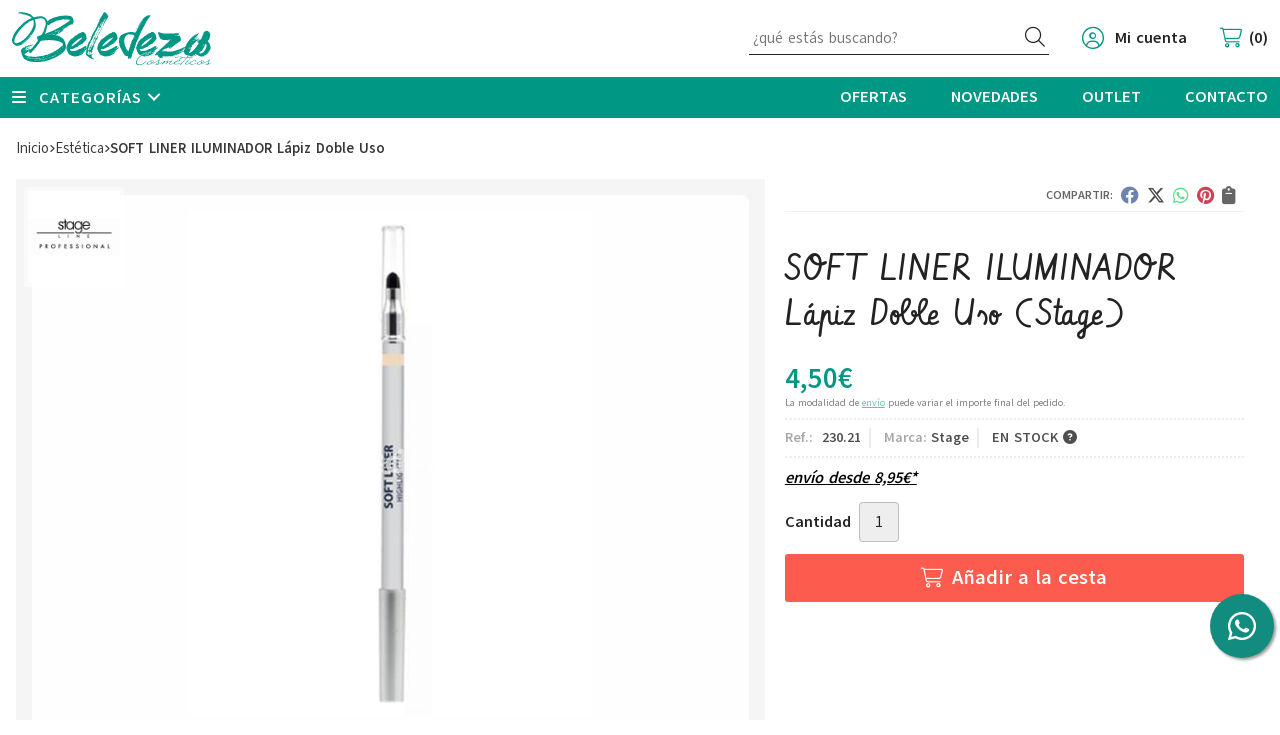

--- FILE ---
content_type: text/html; charset=utf-8
request_url: https://www.beledezacosmeticos.es/soft-liner-iluminador-lapiz-doble-uso_pr215062
body_size: 15650
content:
<!DOCTYPE html><html lang=es-ES><head><meta charset=utf-8><meta name=viewport content="width=device-width"><meta name=theme-color content=""><meta name=apple-mobile-web-app-status-bar-style content=black-translucent><title>SOFT LINER ILUMINADOR Lápiz Doble Uso | Stage - ESTÉTICA</title><meta name=title content="SOFT LINER ILUMINADOR Lápiz Doble Uso | Stage - ESTÉTICA"><meta name=description content="Compra SOFT LINER ILUMINADOR Lápiz Doble Uso. Características, fotos y precio del artículo SOFT LINER ILUMINADOR Lápiz Doble Uso. Categoría ESTÉTICA, marca"><script async src=//stats.administrarweb.es/Vcounter.js data-empid=334396A data-regshares=false data-product=tienda></script><link rel=icon type=image/png href=/Content/images/favicon.png><link href="/Content/css/details?v=NNLkBFQX9Eh6v4G07ELoaPo2gqxaKrNFBPGWTwj7Sis1" rel=stylesheet><link rel=canonical href=https://www.beledezacosmeticos.es/soft-liner-iluminador-lapiz-doble-uso_pr215062><meta property=og:title content="SOFT LINER ILUMINADOR Lápiz Doble Uso"><meta property=og:description content="Lápiz de doble uso para ojos y labios.Lápiz de doble uso para ojos: Perfilador para el contorno exterior, la raya interior y sombra. Su textura garantiza un trazo preciso como perfilador mientras su aplicador permite conseguir un difuminado suave y duradero en el párpado.Uso en labios: Permite perfilar y difuminar el producto alrededor de los labios para dar más volumen al labio y evitar que los brillos de labios o barras de labios se salgan de su contorno al irse moviendo los labios."><meta property=og:url content=https://www.beledezacosmeticos.es/soft-liner-iluminador-lapiz-doble-uso_pr215062><meta property=og:type content=product><meta property=product:category content=ESTÉTICA><meta property=product:retailer_item_id content=215062><meta property=product:brand content=Stage><meta property=product:product_link content=""><meta property=product:price:amount content=4.50><meta property=product:price:currency content=EUR><meta property=og:image content=https://www.beledezacosmeticos.es/soft-liner-iluminador-lapiz-doble-uso_pic215062ni0t0.jpg><meta property=og:image:url content=https://www.beledezacosmeticos.es/soft-liner-iluminador-lapiz-doble-uso_pic215062ni0t0.jpg><meta property=og:image:alt content="SOFT LINER ILUMINADOR Lápiz Doble Uso"><meta property=og:image:type content=image/jpeg><meta property=og:image:width content=600><meta property=og:image:height content=314><script type=application/ld+json>{"@context":"http://schema.org","@type":"Organization","url":"https://www.beledezacosmeticos.es","logo":"https://www.beledezacosmeticos.es/Content/images/logo-beledeza-cosmeticos.svg","contactPoint":[{"@type":"ContactPoint","telephone":"+34-986075091","email":"info@beledezacosmeticos.es","contactType":"customer service","areaServed":"ES","availableLanguage":"Spanish","name":"Beledeza Cosméticos"}]}</script><script type=application/ld+json>{"@context":"http://schema.org","@type":"BreadcrumbList","itemListElement":[{"@type":"ListItem","position":1,"item":{"@id":"https://www.beledezacosmeticos.es/estetica_ca23302","name":"ESTÉTICA"}},{"@type":"ListItem","position":2,"item":{"@id":"https://www.beledezacosmeticos.es/soft-liner-iluminador-lapiz-doble-uso_pr215062","name":"SOFT LINER ILUMINADOR Lápiz Doble Uso"}}]}</script><script type=application/ld+json>{"@context":"http://www.schema.org","@type":"Product","brand":"Stage","productID":"215062#404445","sku":"230.21","name":"SOFT LINER ILUMINADOR Lápiz Doble Uso","category":"ESTÉTICA","url":"https://www.beledezacosmeticos.es/soft-liner-iluminador-lapiz-doble-uso_pr215062?cid=404445","image":["https://www.beledezacosmeticos.es/soft-liner-iluminador-lapiz-doble-uso_pic215062ni0t0.jpg"],"description":"Lápiz de doble uso para ojos y labios.Lápiz de doble uso para&nbsp;ojos: Perfilador para el contorno exterior, la raya interior y sombra. Su textura garantiza un trazo preciso como perfilador mientras su aplicador permite conseguir un difuminado suave y duradero en el párpado.Uso en labios: Permite perfilar y difuminar el producto alrededor de los labios para dar más volumen al labio y evitar que los brillos de labios o barras de labios se salgan de su contorno al irse moviendo los labios.","offers":{"@type":"Offer","price":"4.50","url":"https://www.beledezacosmeticos.es/soft-liner-iluminador-lapiz-doble-uso_pr215062?cid=404445","seller":{"@type":"Organization","name":"Beledeza Cosméticos","url":"https://www.beledezacosmeticos.es","logo":"https://www.beledezacosmeticos.es/Content/images/logo-beledeza-cosmeticos.svg"},"priceCurrency":"EUR","itemCondition":"https://schema.org/NewCondition","availability":"https://schema.org/InStock"},"isSimilarTo":[{"@type":"Product","name":"TATTOO GEL EYEPENCIL 107 Lapiz Ojos Gel Tattoo  24h.","url":"https://www.beledezacosmeticos.es/tattoo-gel-eyepencil-107-lapiz-ojos-gel-tattoo-24h_pr500612","image":"https://www.beledezacosmeticos.es/tattoo-gel-eyepencil-107-lapiz-ojos-gel-tattoo-24h_pic500612ni0t0.jpg","offers":{"@type":"Offer","price":"9.99","priceCurrency":"EUR"}},{"@type":"Product","name":"FACIAL MASK OILY SKIN Mascarilla Facial Piel Grasa","url":"https://www.beledezacosmeticos.es/facial-mask-oily-skin-mascarilla-facial-piel-grasa_pr224282","image":"https://www.beledezacosmeticos.es/facial-mask-oily-skin-mascarilla-facial-piel-grasa_pic224282ni0t0.jpg","offers":{"@type":"Offer","price":"7.50","priceCurrency":"EUR"}},{"@type":"Product","name":"NATURE CREMA DE MANOS Crema de manos sin conservantes   TAHE","url":"https://www.beledezacosmeticos.es/nature-crema-de-manos-crema-de-manos-sin-conservantes-tahe_pr395499","image":"https://www.beledezacosmeticos.es/nature-crema-de-manos-crema-de-manos-sin-conservantes-tahe_pic395499ni0t0.jpg","offers":{"@type":"Offer","price":"4.95","priceCurrency":"EUR"}},{"@type":"Product","name":"WATERPROOF LINER Delineador Resistente al Agua","url":"https://www.beledezacosmeticos.es/waterproof-liner-delineador-resistente-al-agua_pr215310","image":"https://www.beledezacosmeticos.es/waterproof-liner-delineador-resistente-al-agua_pic215310ni0t0.jpg","offers":{"@type":"Offer","price":"8.80","priceCurrency":"EUR"}},{"@type":"Product","name":"SPECIAL NAIL POLISH POWDERY SILVER Esmalte Especial Plata","url":"https://www.beledezacosmeticos.es/special-nail-polish-powdery-silver-esmalte-especial-plata_pr214091","image":"https://www.beledezacosmeticos.es/special-nail-polish-powdery-silver-esmalte-especial-plata_pic214091ni0t0.jpg","offers":{"@type":"Offer","price":"2.50","priceCurrency":"EUR"}},{"@type":"Product","name":"4EVER LONG LASTING NAIL POLISH 037 Esmalte Uñas UV Larga Duracion 037","url":"https://www.beledezacosmeticos.es/4ever-long-lasting-nail-polish-037-esmalte-uñas-uv-larga-duracion-037_pr505194","image":"https://www.beledezacosmeticos.es/4ever-long-lasting-nail-polish-037-esmalte-uñas-uv-larga-duracion-037_pic505194ni0t0.jpg","offers":{"@type":"Offer","price":"16.75","priceCurrency":"EUR"}}]}</script><body><header><div class=header><div class=fndmenu></div><div class=headerCont><div class=hcLeft><div class="btnmenu translate" data-respclass=""><div class=navTrigger><i></i><i></i><i></i></div></div><div class=hcLogo><a href="/" title="Beledeza Cosmética. Productos de peluquería y estética"> <img src=/Content/images/logo-beledeza-cosmeticos.svg alt="Beledeza Cosmética. Productos de peluquería y estética"> </a></div></div><div class=hcCenter><div class=searchCont><div id=search data-respclass=rightSlide><div class=close><i class="far fa-times"></i></div><div class=searchBar><label title="¿qué estás buscando?"><input id=searchbox type=text autocomplete=chrome-off placeholder="¿qué estás buscando?" title="¿qué estás buscando?"></label> <a id=searchbox_button href=# title=Buscar><i class="fa fa-search" title=Buscar aria-hidden=true></i><span class=sr-only>Buscar</span></a></div><div id=search_results></div></div><div id=searchbtn><a href=# title=Buscar><i class="fa fa-search" title=Buscar aria-hidden=true></i><span class=sr-only>Buscar</span></a></div></div></div><div class=hcRight><div id=user><a id=aMiCuenta href=# title="Acceder a mi área interna"> <i class="fa fa-user"></i> <span>Mi cuenta</span> </a><div style=display:none id=login_box data-respclass=rightSlide><div class=usuario-registrado><div id=frmLoginUsu action=/Usuarios/AjaxLoginUsuario><p class=title>Soy cliente registrado<p><input type=email required id=loginMail name=loginMail placeholder="Dirección de email" title="Dirección de email" autocomplete=email><p><input type=password required id=loginPass name=loginPass placeholder=Contraseña title=Contraseña> <span class=spnLogError>El usuario o la contrase&#241;a son incorrectos</span><p class=pBtnLogin><input id=btLoginUsu type=submit value=Entrar><p><a id=lnkRecPwd href=/Usuarios/GetPass>&#191;Has olvidado tu contrase&#241;a?</a></p><input type=hidden id=hdRedirect name=hdRedirect></div></div><div class=usuario-no-registrado><p class=title>&#191;No est&#225;s registrado?<p class=pBtnReg><a href=/Usuarios/AltaUsuario title="Registro de usuario" id=lnkBtnReg>Reg&#237;strate</a></div></div></div><div id=cart data-items=0><a href=# title="Ver cesta" rel=nofollow> <i class="fa fa-shopping-cart"></i> <span> <span class=cant>0</span> <span> art&#237;culos</span> </span> </a><div class="cart-prod-list cart-empty" data-respclass=rightSlide><p>&#161;Todav&#237;a no hay productos!</div></div></div></div></div><div class=menu data-respclass=leftSlide><div class=menuCont><div class="cd-dropdown-wrapper mcPrincipal"><a class=cd-dropdown-trigger href=#><div class=navTrigger><i></i><i></i><i></i></div><span>Categor&#237;as</span></a> <nav class="mcPrincipal cd-dropdown"> <a href=#0 class=cd-close>Cerrar</a><ul class=cd-dropdown-content><li><p><a href=/aceites-esenciales_ca23646>ACEITES ESENCIALES</a><span></span><li class=has-children><p><a href=/aparatologia-electrica_ca23303>APARATOLOGIA EL&#201;CTRICA</a><span></span><ul class="cd-secondary-dropdown is-hidden"><li class=go-back><p><span></span><a href=#><span class=sr-only>Volver</span></a><li class=has-children><p class=jump><a href=#0><span class=sr-only>Volver</span></a><span></span><ul class=is-hidden><li class=go-back><p><span></span><a href=#>APARATOLOGIA EL&#201;CTRICA</a><li class=see-all><p><a href=/aparatologia-electrica_ca23303>ver todos</a><li><p><a href=/articulos-electricos-estetica_ca25226>ART&#205;CULOS EL&#201;CTRICOS EST&#201;TICA</a><span></span><li><p><a href=/maquina-cortapelo_ca23756>M&#193;QUINA CORTAPELO</a><span></span><li><p><a href=/planchas-y-rizadores_ca23755>PLANCHAS Y RIZADORES</a><span></span><li><p><a href=/secadores_ca23754>SECADORES</a><span></span><li><p><a href=/varios_ca26241>VARIOS</a><span></span></ul></ul><li class=has-children><p><a href=/cabello_ca23301>CABELLO</a><span></span><ul class="cd-secondary-dropdown is-hidden"><li class=go-back><p><span></span><a href=#><span class=sr-only>Volver</span></a><li class=has-children><p class=jump><a href=#0><span class=sr-only>Volver</span></a><span></span><ul class=is-hidden><li class=go-back><p><span></span><a href=#>CABELLO</a><li class=see-all><p><a href=/cabello_ca23301>ver todos</a><li><p><a href=/acondicionadores_ca23488>ACONDICIONADORES</a><span></span><li class=has-children><p><a href=/brushing-peinados_ca23550>BRUSHING/ PEINADOS</a><span></span><ul class=is-hidden><li class=go-back><p><span></span><a href=#>BRUSHING/ PEINADOS</a><li class=see-all><p><a href=/brushing-peinados_ca23550>ver todos</a><li><p><a href=/activadores-de-rizos_ca23553>Activadores de Rizos</a><span></span><li><p><a href=/alisadores_ca23660>Alisadores</a><span></span><li><p><a href=/espumas_ca23551>Espumas</a><span></span><li><p><a href=/texturizadores_ca23552>Texturizadores</a><span></span><li><p><a href=/voluminizadores_ca23554>Voluminizadores</a><span></span></ul><li class=has-children><p><a href=/cambios-de-forma_ca25302>CAMBIOS DE FORMA</a><span></span><ul class=is-hidden><li class=go-back><p><span></span><a href=#>CAMBIOS DE FORMA</a><li class=see-all><p><a href=/cambios-de-forma_ca25302>ver todos</a><li><p><a href=/alisadores_ca25303>Alisadores</a><span></span></ul><li class=has-children><p><a href=/champus_ca23304>CHAMPUS</a><span></span><ul class=is-hidden><li class=go-back><p><span></span><a href=#>CHAMPUS</a><li class=see-all><p><a href=/champus_ca23304>ver todos</a><li><p><a href=/anticaida_ca23309>ANTICAIDA</a><span></span><li><p><a href=/anticaspa_ca23307>ANTICASPA</a><span></span><li><p><a href=/cabello-fino_ca23310>CABELLO FINO</a><span></span><li><p><a href=/cabello-graso_ca23315>CABELLO GRASO</a><span></span><li><p><a href=/cabellos-coloreados_ca23311>CABELLOS COLOREADOS</a><span></span><li><p><a href=/canas_ca23308>CANAS</a><span></span><li><p><a href=/cuero-cabelludo-sensible_ca24141>CUERO CABELLUDO SENSIBLE</a><span></span><li><p><a href=/dan~ado_ca23314>DA&#209;ADO</a><span></span><li><p><a href=/neutro_ca23662>NEUTRO</a><span></span><li><p><a href=/rizo_ca23312>RIZO</a><span></span><li><p><a href=/rubios_ca23489>RUBIOS</a><span></span><li><p><a href=/seco_ca23313>SECO</a><span></span></ul><li class=has-children><p><a href=/coloracion_ca23320>COLORACI&#211;N</a><span></span><ul class=is-hidden><li class=go-back><p><span></span><a href=#>COLORACI&#211;N</a><li class=see-all><p><a href=/coloracion_ca23320>ver todos</a><li><p><a href=/coloracion-directa_ca23810>Coloraci&#243;n Directa</a><span></span><li><p><a href=/decoloraciones_ca23321>DECOLORACIONES</a><span></span><li><p><a href=/oxidantes_ca23322>OXIDANTES</a><span></span><li class=has-children><p><a href=/tintes_ca28462>Tintes</a><span></span><ul class=is-hidden><li class=go-back><p><span></span><a href=#>Tintes</a><li class=see-all><p><a href=/tintes_ca28462>ver todos</a><li><p><a href=/tintes-orgánicos_ca30226>Tintes Org&#225;nicos</a><span></span><li><p><a href=/tintes-permanentes_ca30955>Tintes Permanentes</a><span></span><li><p><a href=/tintes-sin-amoniaco_ca31101>Tintes Sin Amoniaco</a><span></span><li><p><a href=/coloracion-tono-sobre-tono-baño-color_ca54027>Coloraci&#243;n Tono sobre Tono/ Ba&#241;o Color</a><span></span></ul></ul><li class=has-children><p><a href=/finalizadores-styling_ca23480>FINALIZADORES/STYLING</a><span></span><ul class=is-hidden><li class=go-back><p><span></span><a href=#>FINALIZADORES/STYLING</a><li class=see-all><p><a href=/finalizadores-styling_ca23480>ver todos</a><li><p><a href=/ceras-de-peinado_ca23481>Ceras de Peinado</a><span></span><li><p><a href=/gel-gomina_ca23483>Gel/ Gomina</a><span></span><li><p><a href=/lacas_ca23482>Lacas</a><span></span></ul><li><p><a href=/linea-solar-capilar_ca26299>LINEA SOLAR CAPILAR</a><span></span><li class=has-children><p><a href=/mascarillas_ca23305>MASCARILLAS</a><span></span><ul class=is-hidden><li class=go-back><p><span></span><a href=#>MASCARILLAS</a><li class=see-all><p><a href=/mascarillas_ca23305>ver todos</a><li><p><a href=/mascarilla-color_ca23487>Mascarilla Color</a><span></span><li><p><a href=/mascarilla-con-aclarado_ca23486>Mascarilla Con Aclarado</a><span></span><li><p><a href=/mascarilla-sin-aclarado_ca23485>Mascarilla Sin aclarado</a><span></span></ul><li><p><a href=/protector-termico_ca23497>PROTECTOR T&#201;RMICO</a><span></span><li><p><a href=/serums_ca23306>SERUMS</a><span></span><li class=has-children><p><a href=/tratamientos-ampollas_ca23316>TRATAMIENTOS/ AMPOLLAS</a><span></span><ul class=is-hidden><li class=go-back><p><span></span><a href=#>TRATAMIENTOS/ AMPOLLAS</a><li class=see-all><p><a href=/tratamientos-ampollas_ca23316>ver todos</a><li><p><a href=/caida_ca23317>CAIDA</a><span></span><li><p><a href=/caspa_ca23318>CASPA</a><span></span><li><p><a href=/grasa_ca23319>GRASA</a><span></span><li><p><a href=/hidratacion_ca23645>HIDRATACI&#211;N</a><span></span></ul><li class=has-children><p><a href=/utillaje_ca24211>UTILLAJE</a><span></span><ul class=is-hidden><li class=go-back><p><span></span><a href=#>UTILLAJE</a><li class=see-all><p><a href=/utillaje_ca24211>ver todos</a><li><p><a href=/accesorios-tinte-mechas_ca30221>Accesorios Tinte/Mechas</a><span></span><li><p><a href=/cepillos_ca24212>Cepillos</a><span></span><li><p><a href=/peines_ca25186>Peines</a><span></span><li><p><a href=/pinzas_ca24213>Pinzas</a><span></span><li><p><a href=/tijeras-navajas_ca28179>Tijeras/ Navajas</a><span></span></ul></ul></ul><li class=has-children><p><a href=/complementos_ca23647>COMPLEMENTOS</a><span></span><ul class="cd-secondary-dropdown is-hidden"><li class=go-back><p><span></span><a href=#><span class=sr-only>Volver</span></a><li class=has-children><p class=jump><a href=#0><span class=sr-only>Volver</span></a><span></span><ul class=is-hidden><li class=go-back><p><span></span><a href=#>COMPLEMENTOS</a><li class=see-all><p><a href=/complementos_ca23647>ver todos</a><li class=has-children><p><a href=/accesorios-para-el-pelo_ca23928>ACCESORIOS PARA EL PELO</a><span></span><ul class=is-hidden><li class=go-back><p><span></span><a href=#>ACCESORIOS PARA EL PELO</a><li class=see-all><p><a href=/accesorios-para-el-pelo_ca23928>ver todos</a><li><p><a href=/coleteros_ca26143>COLETEROS</a><span></span><li><p><a href=/diademas-bandas_ca26142>DIADEMAS/ BANDAS</a><span></span><li><p><a href=/hecho-a-mano_ca23929>HECHO A MANO</a><span></span><li><p><a href=/horquillas-pinzas-peinetas_ca28177>Horquillas/ Pinzas/ Peinetas</a><span></span></ul><li><p><a href=/turbantes-oncologicos_ca23753>TURBANTES ONCOL&#211;GICOS</a><span></span><li><p><a href=/neceser_ca54860>NECESER</a><span></span></ul></ul><li><p><a href=/cosmetica-masculina_ca30404>COSM&#201;TICA MASCULINA</a><span></span><li class=has-children><p><a href=/estetica_ca23302>EST&#201;TICA</a><span></span><ul class="cd-secondary-dropdown is-hidden"><li class=go-back><p><span></span><a href=#><span class=sr-only>Volver</span></a><li class=has-children><p class=jump><a href=#0><span class=sr-only>Volver</span></a><span></span><ul class=is-hidden><li class=go-back><p><span></span><a href=#>EST&#201;TICA</a><li class=see-all><p><a href=/estetica_ca23302>ver todos</a><li class=has-children><p><a href=/cremas-corporales_ca23730>CREMAS CORPORALES</a><span></span><ul class=is-hidden><li class=go-back><p><span></span><a href=#>CREMAS CORPORALES</a><li class=see-all><p><a href=/cremas-corporales_ca23730>ver todos</a><li><p><a href=/anti-celuliticas-reductoras_ca31761>Anti- Celul&#237;ticas/ Reductoras</a><span></span></ul><li class=has-children><p><a href=/cremas-faciales_ca23542>CREMAS FACIALES</a><span></span><ul class=is-hidden><li class=go-back><p><span></span><a href=#>CREMAS FACIALES</a><li class=see-all><p><a href=/cremas-faciales_ca23542>ver todos</a><li><p><a href=/cremas-con-color_ca23549>Cremas con Color</a><span></span><li><p><a href=/cremas-faciales_ca23548>Cremas Faciales</a><span></span></ul><li class=has-children><p><a href=/exfoliantes-peeling_ca23543>EXFOLIANTES / PEELING</a><span></span><ul class=is-hidden><li class=go-back><p><span></span><a href=#>EXFOLIANTES / PEELING</a><li class=see-all><p><a href=/exfoliantes-peeling_ca23543>ver todos</a><li><p><a href=/corporal_ca23544>Corporal</a><span></span><li><p><a href=/facial_ca23545>Facial</a><span></span></ul><li><p><a href=/linea-solar-corporal_ca26298>LINEA SOLAR CORPORAL</a><span></span><li><p><a href=/manos_ca31344>MANOS</a><span></span><li class=has-children><p><a href=/maquillajes_ca23731>MAQUILLAJES</a><span></span><ul class=is-hidden><li class=go-back><p><span></span><a href=#>MAQUILLAJES</a><li class=see-all><p><a href=/maquillajes_ca23731>ver todos</a><li><p><a href=/accesorios-maquillaje_ca23735>ACCESORIOS MAQUILLAJE</a><span></span><li><p><a href=/bases-correctores_ca23732>BASES/ CORRECTORES</a><span></span><li><p><a href=/coloretes_ca23736>COLORETES</a><span></span><li><p><a href=/labios_ca23734>LABIOS</a><span></span><li><p><a href=/maquillaje-fantasia_ca25287>MAQUILLAJE FANTASIA</a><span></span><li class=has-children><p><a href=/ojos_ca23733>OJOS</a><span></span><ul class=is-hidden><li class=go-back><p><span></span><a href=#>OJOS</a><li class=see-all><p><a href=/ojos_ca23733>ver todos</a><li><p><a href=/lapices-delineadores_ca25357>Lapices/Delineadores</a><span></span><li><p><a href=/mascara-de-pestan~as_ca25358>M&#225;scara de Pesta&#241;as</a><span></span><li><p><a href=/sombra-de-ojos_ca25359>Sombra de Ojos</a><span></span></ul></ul><li><p><a href=/pies_ca26343>PIES</a><span></span><li class=has-children><p><a href=/tratamientos-faciales_ca23546>TRATAMIENTOS FACIALES</a><span></span><ul class=is-hidden><li class=go-back><p><span></span><a href=#>TRATAMIENTOS FACIALES</a><li class=see-all><p><a href=/tratamientos-faciales_ca23546>ver todos</a><li><p><a href=/afeitado-rasurado_ca28396>Afeitado/ Rasurado</a><span></span><li><p><a href=/hidratantes_ca26275>Hidratantes</a><span></span><li><p><a href=/limpiadores_ca27859>Limpiadores</a><span></span><li><p><a href=/permanente-lifting-de-pestañas_ca26662>Permanente/ Lifting de Pesta&#241;as</a><span></span><li><p><a href=/pieles-grasas_ca26297>Pieles Grasas</a><span></span><li><p><a href=/tensores_ca23547>Tensores</a><span></span></ul><li class=has-children><p><a href=/un~as_ca23738>U&#209;AS</a><span></span><ul class=is-hidden><li class=go-back><p><span></span><a href=#>U&#209;AS</a><li class=see-all><p><a href=/un~as_ca23738>ver todos</a><li><p><a href=/decoracion-un~as_ca23784>DECORACI&#211;N U&#209;AS</a><span></span><li class=has-children><p><a href=/esmaltes_ca23739>ESMALTES</a><span></span><ul class=is-hidden><li class=go-back><p><span></span><a href=#>ESMALTES</a><li class=see-all><p><a href=/esmaltes_ca23739>ver todos</a><li><p><a href=/esmalte-semipermanente_ca28254>Esmalte Semipermanente</a><span></span><li><p><a href=/esmaltes-especiales-decoracion_ca23783>Esmaltes Especiales Decoraci&#243;n</a><span></span></ul><li><p><a href=/tratamientos_ca23740>TRATAMIENTOS</a><span></span></ul></ul></ul><li><p><a href=/metodo-curly_ca35830>METODO CURLY</a><span></span><li><p><a href=/papel-desechables_ca26242>PAPEL/ DESECHABLES</a><span></span><li><p><a href=/perfumes_ca23751>PERFUMES</a><span></span><li><p><a href=/productos-organicos_ca41967>PRODUCTOS ORG&#193;NICOS</a><span></span><li class=has-children><p><a href=/textil_ca25246>TEXTIL</a><span></span><ul class="cd-secondary-dropdown is-hidden"><li class=go-back><p><span></span><a href=#><span class=sr-only>Volver</span></a><li class=has-children><p class=jump><a href=#0><span class=sr-only>Volver</span></a><span></span><ul class=is-hidden><li class=go-back><p><span></span><a href=#>TEXTIL</a><li class=see-all><p><a href=/textil_ca25246>ver todos</a><li><p><a href=/uniformes_ca25248>UNIFORMES</a><span></span></ul></ul></ul></nav></div><nav class=mcDestacado><ul><li><a href=/productos/ofertas><span>Ofertas</span></a><li><a href=/productos/novedades><span>Novedades</span></a><li><a href=/productos/outlet><span>Outlet</span></a><li><a href=/contacto_if><span>Contacto</span></a></ul></nav></div></div><div class=menu_mob data-respclass=leftSlide><div class=menuCont><div class="cd-dropdown-wrapper mcPrincipal"><a class=cd-dropdown-trigger href=#><div class=navTrigger><i></i><i></i><i></i></div><span>Categor&#237;as</span></a> <nav class="mcPrincipal cd-dropdown"> <a href=#0 class=cd-close>Cerrar</a><ul class=cd-dropdown-content><li><p><a href=/aceites-esenciales_ca23646>ACEITES ESENCIALES</a><span></span><li class=has-children><p><a href=/aparatologia-electrica_ca23303>APARATOLOGIA EL&#201;CTRICA</a><span></span><ul class="cd-secondary-dropdown is-hidden"><li class=go-back><p><span></span><a href=#><span class=sr-only>Volver</span></a><li class=has-children><p class=jump><a href=#0><span class=sr-only>Volver</span></a><span></span><ul class=is-hidden><li class=go-back><p><span></span><a href=#>APARATOLOGIA EL&#201;CTRICA</a><li class=see-all><p><a href=/aparatologia-electrica_ca23303>ver todos</a><li><p><a href=/articulos-electricos-estetica_ca25226>ART&#205;CULOS EL&#201;CTRICOS EST&#201;TICA</a><span></span><li><p><a href=/maquina-cortapelo_ca23756>M&#193;QUINA CORTAPELO</a><span></span><li><p><a href=/planchas-y-rizadores_ca23755>PLANCHAS Y RIZADORES</a><span></span><li><p><a href=/secadores_ca23754>SECADORES</a><span></span><li><p><a href=/varios_ca26241>VARIOS</a><span></span></ul></ul><li class=has-children><p><a href=/cabello_ca23301>CABELLO</a><span></span><ul class="cd-secondary-dropdown is-hidden"><li class=go-back><p><span></span><a href=#><span class=sr-only>Volver</span></a><li class=has-children><p class=jump><a href=#0><span class=sr-only>Volver</span></a><span></span><ul class=is-hidden><li class=go-back><p><span></span><a href=#>CABELLO</a><li class=see-all><p><a href=/cabello_ca23301>ver todos</a><li><p><a href=/acondicionadores_ca23488>ACONDICIONADORES</a><span></span><li class=has-children><p><a href=/brushing-peinados_ca23550>BRUSHING/ PEINADOS</a><span></span><ul class=is-hidden><li class=go-back><p><span></span><a href=#>BRUSHING/ PEINADOS</a><li class=see-all><p><a href=/brushing-peinados_ca23550>ver todos</a><li><p><a href=/activadores-de-rizos_ca23553>Activadores de Rizos</a><span></span><li><p><a href=/alisadores_ca23660>Alisadores</a><span></span><li><p><a href=/espumas_ca23551>Espumas</a><span></span><li><p><a href=/texturizadores_ca23552>Texturizadores</a><span></span><li><p><a href=/voluminizadores_ca23554>Voluminizadores</a><span></span></ul><li class=has-children><p><a href=/cambios-de-forma_ca25302>CAMBIOS DE FORMA</a><span></span><ul class=is-hidden><li class=go-back><p><span></span><a href=#>CAMBIOS DE FORMA</a><li class=see-all><p><a href=/cambios-de-forma_ca25302>ver todos</a><li><p><a href=/alisadores_ca25303>Alisadores</a><span></span></ul><li class=has-children><p><a href=/champus_ca23304>CHAMPUS</a><span></span><ul class=is-hidden><li class=go-back><p><span></span><a href=#>CHAMPUS</a><li class=see-all><p><a href=/champus_ca23304>ver todos</a><li><p><a href=/anticaida_ca23309>ANTICAIDA</a><span></span><li><p><a href=/anticaspa_ca23307>ANTICASPA</a><span></span><li><p><a href=/cabello-fino_ca23310>CABELLO FINO</a><span></span><li><p><a href=/cabello-graso_ca23315>CABELLO GRASO</a><span></span><li><p><a href=/cabellos-coloreados_ca23311>CABELLOS COLOREADOS</a><span></span><li><p><a href=/canas_ca23308>CANAS</a><span></span><li><p><a href=/cuero-cabelludo-sensible_ca24141>CUERO CABELLUDO SENSIBLE</a><span></span><li><p><a href=/dan~ado_ca23314>DA&#209;ADO</a><span></span><li><p><a href=/neutro_ca23662>NEUTRO</a><span></span><li><p><a href=/rizo_ca23312>RIZO</a><span></span><li><p><a href=/rubios_ca23489>RUBIOS</a><span></span><li><p><a href=/seco_ca23313>SECO</a><span></span></ul><li class=has-children><p><a href=/coloracion_ca23320>COLORACI&#211;N</a><span></span><ul class=is-hidden><li class=go-back><p><span></span><a href=#>COLORACI&#211;N</a><li class=see-all><p><a href=/coloracion_ca23320>ver todos</a><li><p><a href=/coloracion-directa_ca23810>Coloraci&#243;n Directa</a><span></span><li><p><a href=/decoloraciones_ca23321>DECOLORACIONES</a><span></span><li><p><a href=/oxidantes_ca23322>OXIDANTES</a><span></span><li class=has-children><p><a href=/tintes_ca28462>Tintes</a><span></span><ul class=is-hidden><li class=go-back><p><span></span><a href=#>Tintes</a><li class=see-all><p><a href=/tintes_ca28462>ver todos</a><li><p><a href=/tintes-orgánicos_ca30226>Tintes Org&#225;nicos</a><span></span><li><p><a href=/tintes-permanentes_ca30955>Tintes Permanentes</a><span></span><li><p><a href=/tintes-sin-amoniaco_ca31101>Tintes Sin Amoniaco</a><span></span><li><p><a href=/coloracion-tono-sobre-tono-baño-color_ca54027>Coloraci&#243;n Tono sobre Tono/ Ba&#241;o Color</a><span></span></ul></ul><li class=has-children><p><a href=/finalizadores-styling_ca23480>FINALIZADORES/STYLING</a><span></span><ul class=is-hidden><li class=go-back><p><span></span><a href=#>FINALIZADORES/STYLING</a><li class=see-all><p><a href=/finalizadores-styling_ca23480>ver todos</a><li><p><a href=/ceras-de-peinado_ca23481>Ceras de Peinado</a><span></span><li><p><a href=/gel-gomina_ca23483>Gel/ Gomina</a><span></span><li><p><a href=/lacas_ca23482>Lacas</a><span></span></ul><li><p><a href=/linea-solar-capilar_ca26299>LINEA SOLAR CAPILAR</a><span></span><li class=has-children><p><a href=/mascarillas_ca23305>MASCARILLAS</a><span></span><ul class=is-hidden><li class=go-back><p><span></span><a href=#>MASCARILLAS</a><li class=see-all><p><a href=/mascarillas_ca23305>ver todos</a><li><p><a href=/mascarilla-color_ca23487>Mascarilla Color</a><span></span><li><p><a href=/mascarilla-con-aclarado_ca23486>Mascarilla Con Aclarado</a><span></span><li><p><a href=/mascarilla-sin-aclarado_ca23485>Mascarilla Sin aclarado</a><span></span></ul><li><p><a href=/protector-termico_ca23497>PROTECTOR T&#201;RMICO</a><span></span><li><p><a href=/serums_ca23306>SERUMS</a><span></span><li class=has-children><p><a href=/tratamientos-ampollas_ca23316>TRATAMIENTOS/ AMPOLLAS</a><span></span><ul class=is-hidden><li class=go-back><p><span></span><a href=#>TRATAMIENTOS/ AMPOLLAS</a><li class=see-all><p><a href=/tratamientos-ampollas_ca23316>ver todos</a><li><p><a href=/caida_ca23317>CAIDA</a><span></span><li><p><a href=/caspa_ca23318>CASPA</a><span></span><li><p><a href=/grasa_ca23319>GRASA</a><span></span><li><p><a href=/hidratacion_ca23645>HIDRATACI&#211;N</a><span></span></ul><li class=has-children><p><a href=/utillaje_ca24211>UTILLAJE</a><span></span><ul class=is-hidden><li class=go-back><p><span></span><a href=#>UTILLAJE</a><li class=see-all><p><a href=/utillaje_ca24211>ver todos</a><li><p><a href=/accesorios-tinte-mechas_ca30221>Accesorios Tinte/Mechas</a><span></span><li><p><a href=/cepillos_ca24212>Cepillos</a><span></span><li><p><a href=/peines_ca25186>Peines</a><span></span><li><p><a href=/pinzas_ca24213>Pinzas</a><span></span><li><p><a href=/tijeras-navajas_ca28179>Tijeras/ Navajas</a><span></span></ul></ul></ul><li class=has-children><p><a href=/complementos_ca23647>COMPLEMENTOS</a><span></span><ul class="cd-secondary-dropdown is-hidden"><li class=go-back><p><span></span><a href=#><span class=sr-only>Volver</span></a><li class=has-children><p class=jump><a href=#0><span class=sr-only>Volver</span></a><span></span><ul class=is-hidden><li class=go-back><p><span></span><a href=#>COMPLEMENTOS</a><li class=see-all><p><a href=/complementos_ca23647>ver todos</a><li class=has-children><p><a href=/accesorios-para-el-pelo_ca23928>ACCESORIOS PARA EL PELO</a><span></span><ul class=is-hidden><li class=go-back><p><span></span><a href=#>ACCESORIOS PARA EL PELO</a><li class=see-all><p><a href=/accesorios-para-el-pelo_ca23928>ver todos</a><li><p><a href=/coleteros_ca26143>COLETEROS</a><span></span><li><p><a href=/diademas-bandas_ca26142>DIADEMAS/ BANDAS</a><span></span><li><p><a href=/hecho-a-mano_ca23929>HECHO A MANO</a><span></span><li><p><a href=/horquillas-pinzas-peinetas_ca28177>Horquillas/ Pinzas/ Peinetas</a><span></span></ul><li><p><a href=/turbantes-oncologicos_ca23753>TURBANTES ONCOL&#211;GICOS</a><span></span><li><p><a href=/neceser_ca54860>NECESER</a><span></span></ul></ul><li><p><a href=/cosmetica-masculina_ca30404>COSM&#201;TICA MASCULINA</a><span></span><li class=has-children><p><a href=/estetica_ca23302>EST&#201;TICA</a><span></span><ul class="cd-secondary-dropdown is-hidden"><li class=go-back><p><span></span><a href=#><span class=sr-only>Volver</span></a><li class=has-children><p class=jump><a href=#0><span class=sr-only>Volver</span></a><span></span><ul class=is-hidden><li class=go-back><p><span></span><a href=#>EST&#201;TICA</a><li class=see-all><p><a href=/estetica_ca23302>ver todos</a><li class=has-children><p><a href=/cremas-corporales_ca23730>CREMAS CORPORALES</a><span></span><ul class=is-hidden><li class=go-back><p><span></span><a href=#>CREMAS CORPORALES</a><li class=see-all><p><a href=/cremas-corporales_ca23730>ver todos</a><li><p><a href=/anti-celuliticas-reductoras_ca31761>Anti- Celul&#237;ticas/ Reductoras</a><span></span></ul><li class=has-children><p><a href=/cremas-faciales_ca23542>CREMAS FACIALES</a><span></span><ul class=is-hidden><li class=go-back><p><span></span><a href=#>CREMAS FACIALES</a><li class=see-all><p><a href=/cremas-faciales_ca23542>ver todos</a><li><p><a href=/cremas-con-color_ca23549>Cremas con Color</a><span></span><li><p><a href=/cremas-faciales_ca23548>Cremas Faciales</a><span></span></ul><li class=has-children><p><a href=/exfoliantes-peeling_ca23543>EXFOLIANTES / PEELING</a><span></span><ul class=is-hidden><li class=go-back><p><span></span><a href=#>EXFOLIANTES / PEELING</a><li class=see-all><p><a href=/exfoliantes-peeling_ca23543>ver todos</a><li><p><a href=/corporal_ca23544>Corporal</a><span></span><li><p><a href=/facial_ca23545>Facial</a><span></span></ul><li><p><a href=/linea-solar-corporal_ca26298>LINEA SOLAR CORPORAL</a><span></span><li><p><a href=/manos_ca31344>MANOS</a><span></span><li class=has-children><p><a href=/maquillajes_ca23731>MAQUILLAJES</a><span></span><ul class=is-hidden><li class=go-back><p><span></span><a href=#>MAQUILLAJES</a><li class=see-all><p><a href=/maquillajes_ca23731>ver todos</a><li><p><a href=/accesorios-maquillaje_ca23735>ACCESORIOS MAQUILLAJE</a><span></span><li><p><a href=/bases-correctores_ca23732>BASES/ CORRECTORES</a><span></span><li><p><a href=/coloretes_ca23736>COLORETES</a><span></span><li><p><a href=/labios_ca23734>LABIOS</a><span></span><li><p><a href=/maquillaje-fantasia_ca25287>MAQUILLAJE FANTASIA</a><span></span><li class=has-children><p><a href=/ojos_ca23733>OJOS</a><span></span><ul class=is-hidden><li class=go-back><p><span></span><a href=#>OJOS</a><li class=see-all><p><a href=/ojos_ca23733>ver todos</a><li><p><a href=/lapices-delineadores_ca25357>Lapices/Delineadores</a><span></span><li><p><a href=/mascara-de-pestan~as_ca25358>M&#225;scara de Pesta&#241;as</a><span></span><li><p><a href=/sombra-de-ojos_ca25359>Sombra de Ojos</a><span></span></ul></ul><li><p><a href=/pies_ca26343>PIES</a><span></span><li class=has-children><p><a href=/tratamientos-faciales_ca23546>TRATAMIENTOS FACIALES</a><span></span><ul class=is-hidden><li class=go-back><p><span></span><a href=#>TRATAMIENTOS FACIALES</a><li class=see-all><p><a href=/tratamientos-faciales_ca23546>ver todos</a><li><p><a href=/afeitado-rasurado_ca28396>Afeitado/ Rasurado</a><span></span><li><p><a href=/hidratantes_ca26275>Hidratantes</a><span></span><li><p><a href=/limpiadores_ca27859>Limpiadores</a><span></span><li><p><a href=/permanente-lifting-de-pestañas_ca26662>Permanente/ Lifting de Pesta&#241;as</a><span></span><li><p><a href=/pieles-grasas_ca26297>Pieles Grasas</a><span></span><li><p><a href=/tensores_ca23547>Tensores</a><span></span></ul><li class=has-children><p><a href=/un~as_ca23738>U&#209;AS</a><span></span><ul class=is-hidden><li class=go-back><p><span></span><a href=#>U&#209;AS</a><li class=see-all><p><a href=/un~as_ca23738>ver todos</a><li><p><a href=/decoracion-un~as_ca23784>DECORACI&#211;N U&#209;AS</a><span></span><li class=has-children><p><a href=/esmaltes_ca23739>ESMALTES</a><span></span><ul class=is-hidden><li class=go-back><p><span></span><a href=#>ESMALTES</a><li class=see-all><p><a href=/esmaltes_ca23739>ver todos</a><li><p><a href=/esmalte-semipermanente_ca28254>Esmalte Semipermanente</a><span></span><li><p><a href=/esmaltes-especiales-decoracion_ca23783>Esmaltes Especiales Decoraci&#243;n</a><span></span></ul><li><p><a href=/tratamientos_ca23740>TRATAMIENTOS</a><span></span></ul></ul></ul><li><p><a href=/metodo-curly_ca35830>METODO CURLY</a><span></span><li><p><a href=/papel-desechables_ca26242>PAPEL/ DESECHABLES</a><span></span><li><p><a href=/perfumes_ca23751>PERFUMES</a><span></span><li><p><a href=/productos-organicos_ca41967>PRODUCTOS ORG&#193;NICOS</a><span></span><li class=has-children><p><a href=/textil_ca25246>TEXTIL</a><span></span><ul class="cd-secondary-dropdown is-hidden"><li class=go-back><p><span></span><a href=#><span class=sr-only>Volver</span></a><li class=has-children><p class=jump><a href=#0><span class=sr-only>Volver</span></a><span></span><ul class=is-hidden><li class=go-back><p><span></span><a href=#>TEXTIL</a><li class=see-all><p><a href=/textil_ca25246>ver todos</a><li><p><a href=/uniformes_ca25248>UNIFORMES</a><span></span></ul></ul></ul></nav></div><nav class=mcDestacado><ul><li><a href=/productos/ofertas><span>Ofertas</span></a><li><a href=/productos/novedades><span>Novedades</span></a><li><a href=/productos/outlet><span>Outlet</span></a><li><a href=/contacto_if><span>Contacto</span></a></ul></nav></div></div></header><div class="socialBox socialBox--fixed"><ul class=socialUl><li class=whatsapp><a href="https://api.whatsapp.com/send?phone=34698181589" rel=noreferrer target=_blank><span><i class="fab fa-whatsapp"></i></span></a></ul></div><main><section></section><section class=ficha data-productoid=215062><div class=fichaCont><div class=breadcrumb><ol><li><a href="/" title="Beledeza Cosmética. Productos de peluquería y estética"><span>Inicio</span></a><li><a href=/estetica_ca23302 title=ESTÉTICA><span>est&#233;tica</span></a><li><span>SOFT LINER ILUMINADOR L&#225;piz Doble Uso</span></ol></div><div class=fichaContInfo><div class=FCI01><div class=socialShare><span>Compartir:</span><div><div class=ssfb><a href="https://www.facebook.com/sharer.php?u=https%3a%2f%2fwww.beledezacosmeticos.es%2fsoft-liner-iluminador-lapiz-doble-uso_pr215062" rel="nofollow noreferrer" title="Compartir en Facebook" target=_blank> </a></div><div class=sstw><a href="https://twitter.com/intent/tweet?original_referrer=https%3a%2f%2fwww.beledezacosmeticos.es%2fsoft-liner-iluminador-lapiz-doble-uso_pr215062&amp;url=https%3a%2f%2fwww.beledezacosmeticos.es%2fsoft-liner-iluminador-lapiz-doble-uso_pr215062" rel="nofollow noreferrer" title="Compartir en Twitter" target=_blank> </a></div><div class=sswa><a href="https://api.whatsapp.com/send?text=https%3a%2f%2fwww.beledezacosmeticos.es%2fsoft-liner-iluminador-lapiz-doble-uso_pr215062" rel="nofollow noreferrer" title="Compartir en Whatsapp" target=_blank> </a></div><div class=sspi><a href="https://www.pinterest.com/pin/create/button/?url=https%3a%2f%2fwww.beledezacosmeticos.es%2fsoft-liner-iluminador-lapiz-doble-uso_pr215062" rel="nofollow noreferrer" title="Compartir en Pinterest" target=_blank> </a></div><div class=ssco id=shareCopy><span> </span></div></div></div><h1 class="title title--1"><span>SOFT LINER ILUMINADOR L&#225;piz Doble Uso</span> <span>(Stage)</span></h1><div><ul id=dvDetailsInfoComb><li class=precio><span class=precioActual> <span data-currency-price=4,50>4,50</span><span data-currency-symbol="">€</span> </span> <span class=precioInfo>La modalidad de <a href=\condicion-contratacion#cgcGastosEnvio target=_blank>envío</a> puede variar el importe final del pedido.</span><li class=fichaTags><li class=fichaRMD><span><span>Ref.: </span><span>230.21</span></span> <span><span>Marca:</span><span>Stage</span></span> <span id=disponibilidad data-id=6>EN STOCK <i class="fa fa-question-circle" aria-hidden=true></i></span><li class=fichaEnvio><a href=/condicion-contratacion#cgcGastosEnvio title="Consulta las condiciones de gastos de envío"> <span>env&#237;o desde <span data-currency-price=8,95>8,95</span><span data-currency-symbol="">€</span>*</span> </a></li><input id=hdImgsComb type=hidden> <input id=combId type=hidden value=404445> <input id=allowBuy type=hidden value=True> <input id=askPrice type=hidden value=False> <input id=hdnObsCli type=hidden></ul><ul class=modoComb3><li id=liCant class=fichaCantidad><span class=fichaCantidadNombre>Cantidad</span> <input type=text name=cantidad value=1 data-fns=4,0><li id=liBtActivated class=fichaBoton><a id=btAddToCart href=# data-gaec=False data-gaecgtag=False data-gtm=False data-add="Añadir a la cesta" data-added="Producto añadido a la cesta" data-selectvariacion="Primero debe seleccionar una variación de «»" data-selectcantidad="Debe escoger una cantidad superior a cero" data-attach-required=False data-attach-required-msj="Es necesario adjuntar un fichero para la compra de este producto"><i class="fa fa-shopping-cart"></i><span>A&#241;adir a la cesta</span></a><li id=liBtDeactivated class=fichaBoton><a id=btSolInfo href=/productoinformacion_p215062 data-href=/productoinformacion_p215062 data-selectvariacion="Primero debe seleccionar una variación de «»" data-txtconsultarprecio="Consultar precio" data-txtsolinfo="Solicitar información"> <i class="fas fa-question"></i> <span>Solicitar información</span> </a><li id=liCalcCompraVolumen data-ajaxload=true data-url="/Productos/CalcCompraVolumen?pid=215062"><li class=fichaCupones data-ajaxload=true data-url="/Bloques/Cupones?paramsItem=miClase==;tituloBloque==PROD_FICHA_CUPONES_1_tituloBloque;descripBloque==PROD_FICHA_CUPONES_1_descripBloque;prodId==215062;mostrarImg==True;imgWidth==160;imgHeight==160;imgModo==4;imgNoImg==/Content/images/Noimg/noimage43.svg"></ul></div></div><div class=fichaContGal><div id=dvGaleria><div id=gallery class="reswiper-container gallery"><div class=swiper-container><div class=swiper-wrapper><div class=swiper-slide style=background-image:url(/soft-liner-iluminador-lapiz-doble-uso_pic215062ni0t0.jpg)><div class=swiper-zoom-container><img src=/soft-liner-iluminador-lapiz-doble-uso_pic215062ni0t0.jpg alt="SOFT LINER ILUMINADOR Lápiz Doble Uso - Imagen 1"></div></div></div><div class=swiper-pagination></div><div class=swiper-button-prev><i class="fa fa-chevron-left"></i></div><div class=swiper-button-next><i class="fa fa-chevron-right"></i></div></div><div class=swiper-container><div class=swiper-wrapper><div class=swiper-slide style=background-image:url(/soft-liner-iluminador-lapiz-doble-uso_pic215062ni0w120h120t0m4.jpg)></div></div></div></div><div class=dvImgLogoMarca><a href=/stage_ma11339> <img src=/stage_pic11339ni0w200h200t2m3.jpg alt=Stage> </a></div></div></div></div><div class=fichaContDatos><div class=fichaSeo><p>Comprar <strong>SOFT LINER ILUMINADOR Lápiz Doble Uso</strong> por <span data-currency-price=4,50>4,50</span><span data-currency-symbol=''>€</span>. Producto en stock, recogida en tienda.<p>Precio, información, características e imágenes de <strong>SOFT LINER ILUMINADOR Lápiz Doble Uso</strong> referencia 230.21, pertenece a las categorías <a style=text-decoration:underline href=/estetica_ca23302 title=ESTÉTICA>ESTÉTICA</a> (286), <a style=text-decoration:underline href=/maquillajes_ca23731 title=MAQUILLAJES>MAQUILLAJES</a> (92), <a style=text-decoration:underline href=/ojos_ca23733 title=OJOS>OJOS</a> (44) y <a style=text-decoration:underline href=/labios_ca23734 title=LABIOS>LABIOS</a> (16) y a la marca <a class=notranslate style=text-decoration:underline href=/stage_ma11339 title=Stage>Stage</a> (12).<p>Encuentra productos relacionados y de similares características a <strong>SOFT LINER ILUMINADOR Lápiz Doble Uso</strong> en "ESTÉTICA".</div><div class=fichaDesc><div class=fichaDescCont><h2 class="title title--2">Informaci&#243;n</h2><p>Lápiz de doble uso para ojos y labios.<p>Lápiz de doble uso para&nbsp;ojos: Perfilador para el contorno exterior, la raya interior y sombra. Su textura garantiza un trazo preciso como perfilador mientras su aplicador permite conseguir un difuminado suave y duradero en el párpado.<p>Uso en labios: Permite perfilar y difuminar el producto alrededor de los labios para dar más volumen al labio y evitar que los brillos de labios o barras de labios se salgan de su contorno al irse moviendo los labios.</div><div class=fichaClasificado><span>Clasificado en:</span><ul><li><a href=/estetica_ca23302 title=ESTÉTICA><span>EST&#201;TICA</span></a><li><a href=/maquillajes_ca23731 title=MAQUILLAJES><span>MAQUILLAJES</span></a><li><a href=/ojos_ca23733 title=OJOS><span>OJOS</span></a><li><a href=/labios_ca23734 title=LABIOS><span>LABIOS</span></a><li><a href=/stage_ma11339 title=Stage><span>Stage</span></a></ul></div><div class=contactBand><div><p class=titleBox>¿Alguna duda? ¿Necesitas asesoramiento?<p class=desc>Ponte en contacto con nosotros y resolveremos tus dudas.</div><ul class=socialUl><li class=phone><a href=tel:986075091 rel=noreferrer><span><i class="fas fa-phone-alt"></i><span>986 075 091</span></span></a><li class=mail><a href=/productoinformacion_p215062 title="Contacto por email" rel=noreferrer><span><i class="fa fa-envelope"></i><span>enviar email</span></span></a></ul></div></div></div></div></section><section><section class=boxMini><div class=slideCont><div class="sw swiper-container" data-autoplay=true data-autoplay-delay=2500 data-autoplay-disable-on-interaction=false><div class=swiper-wrapper><div class=swiper-slide><div class=prodItem><div class=prodItemImg><a href=/4ever-long-lasting-nail-polish-037-esmalte-uñas-uv-larga-duracion-037_pr505194 title="4EVER LONG LASTING NAIL POLISH 037 Esmalte Uñas UV Larga Duracion 037"> <img src=/4ever-long-lasting-nail-polish-037-esmalte-uñas-uv-larga-duracion-037_pic505194ni0w25h25t0m3.jpg alt="4EVER LONG LASTING NAIL POLISH 037 Esmalte Uñas UV Larga Duracion 037 - Imagen 1" class=lazy data-src=/4ever-long-lasting-nail-polish-037-esmalte-uñas-uv-larga-duracion-037_pic505194ni0w250h250t0m3.jpg><div class=PIITag><div class=PIITagPorcentaje><span>35%</span></div><div class=PIITagOferta><span>Oferta</span></div><div class=PIITagOutlet><span>Outlet</span></div></div></a></div><div class=prodItemCont><h2 class=PICTitle><a href=/4ever-long-lasting-nail-polish-037-esmalte-uñas-uv-larga-duracion-037_pr505194 title="4EVER LONG LASTING NAIL POLISH 037 Esmalte Uñas UV Larga Duracion 037">4EVER LONG LASTING NAIL POLISH 037 Esmalte U&#241;as UV Larga Duracion 037</a></h2><p class=PICPrice><span class=PICPriceOld>25,77€</span> <span class=PICPriceValue>16,75€</span><div class=PICDesc>4EVER LONG LASTING NAIL POLISH 037 Esmalte Uñas UV Larga Duracion 037.&nbsp; 7.5MLEsmalte semipermanente de uñas UV de larga duración. Diseñado para su aplicación con Base Coat y Top Coat.Intensidad, textura y cobertura óptimas.&nbsp;IMPORTANTE: Agitar antes de usar</div></div></div></div><div class=swiper-slide><div class=prodItem><div class=prodItemImg><a href=/facial-mask-oily-skin-mascarilla-facial-piel-grasa_pr224282 title="FACIAL MASK OILY SKIN Mascarilla Facial Piel Grasa"> <img src=/facial-mask-oily-skin-mascarilla-facial-piel-grasa_pic224282ni0w25h25t0m3.jpg alt="FACIAL MASK OILY SKIN Mascarilla Facial Piel Grasa - Imagen 1" class=lazy data-src=/facial-mask-oily-skin-mascarilla-facial-piel-grasa_pic224282ni0w250h250t0m3.jpg> <img src=/facial-mask-oily-skin-mascarilla-facial-piel-grasa_pic224282ni1w25h25t0m3.jpg data-src=/facial-mask-oily-skin-mascarilla-facial-piel-grasa_pic224282ni1w250h250t0m3.jpg class=lazy alt="FACIAL MASK OILY SKIN Mascarilla Facial Piel Grasa - Imagen 2"><div class=PIITag></div></a></div><div class=prodItemCont><h2 class=PICTitle><a href=/facial-mask-oily-skin-mascarilla-facial-piel-grasa_pr224282 title="FACIAL MASK OILY SKIN Mascarilla Facial Piel Grasa">FACIAL MASK OILY SKIN Mascarilla Facial Piel Grasa</a></h2><p class=PICPrice><span class=PICPriceValue>7,50€</span><div class=PICDesc>FACIAL MASK OILY SKIN Mascarilla Facial Piel Grasa.Equilibra el exceso de grasa. Mantiene un equilibrio hídrico hidratante y evita que cualquier agente externo como sudor, humedad, etc., produzca bacterias.Uno de sus componentes es el encargado de tener una acción absorbente de humedad. Esto permite dejar sobre la piel, un film protector que va cediendo a la piel, ejerciendo su función de catársis y alimentación de hidratación. Su activo Barosma Betulina Leaf Extract: Equilibra el exceso de grasa y trata los poros visibles disminuyendo estos en número y tamaño, equilibra la secreción sebácea, mejora visiblemente la textura de la piel.Modo de empleo: Aplicar con un pincel o brocha una fina capa de Mascarilla sobre la cara y el cuello evitando la zona de los ojos y la boca. Dejar actuar 20 minutos. Aclarar abundantemente con agua tibia. Aplicar seguidamente la crema habitual. Utilizar una o dos veces por semana.</div><p class=PICVar>m&#225;s variaciones</div></div></div><div class=swiper-slide><div class=prodItem><div class=prodItemImg><a href=/nature-crema-de-manos-crema-de-manos-sin-conservantes-tahe_pr395499 title="NATURE CREMA DE MANOS Crema de manos sin conservantes   TAHE"> <img src=/nature-crema-de-manos-crema-de-manos-sin-conservantes-tahe_pic395499ni0w25h25t0m3.jpg alt="NATURE CREMA DE MANOS Crema de manos sin conservantes   TAHE - Imagen 1" class=lazy data-src=/nature-crema-de-manos-crema-de-manos-sin-conservantes-tahe_pic395499ni0w250h250t0m3.jpg> <img src=/nature-crema-de-manos-crema-de-manos-sin-conservantes-tahe_pic395499ni1w25h25t0m3.jpg data-src=/nature-crema-de-manos-crema-de-manos-sin-conservantes-tahe_pic395499ni1w250h250t0m3.jpg class=lazy alt="NATURE CREMA DE MANOS Crema de manos sin conservantes   TAHE - Imagen 2"><div class=PIITag></div></a></div><div class=prodItemCont><h2 class=PICTitle><a href=/nature-crema-de-manos-crema-de-manos-sin-conservantes-tahe_pr395499 title="NATURE CREMA DE MANOS Crema de manos sin conservantes   TAHE">NATURE CREMA DE MANOS Crema de manos sin conservantes TAHE</a></h2><p class=PICPrice><span class=PICPriceValue>4,95€</span><div class=PICDesc>NATURE CREMA DE MANOS Crema de manos sin conservantes &nbsp; TAHE.&nbsp; &nbsp;100MLCon extracto de AloeLa Crema de manos de Tahe Nature es una crema de alto contenido en Aloe Vera que hidrata la piel y tiene un efecto regenerador. Formulada con polifenoles naturales y sin conservantes químicos, es una crema de absorción rápida que deja un tacto suave y sedoso.Hidrata, nutre y protege.Ayuda a prevenir y retrasar la aparición de manchas y arrugas prematuras.&nbsp;</div></div></div></div><div class=swiper-slide><div class=prodItem><div class=prodItemImg><a href=/special-nail-polish-powdery-silver-esmalte-especial-plata_pr214091 title="SPECIAL NAIL POLISH POWDERY SILVER Esmalte Especial Plata"> <img src=/special-nail-polish-powdery-silver-esmalte-especial-plata_pic214091ni0w25h25t0m3.jpg alt="SPECIAL NAIL POLISH POWDERY SILVER Esmalte Especial Plata - Imagen 1" class=lazy data-src=/special-nail-polish-powdery-silver-esmalte-especial-plata_pic214091ni0w250h250t0m3.jpg> <img src=/special-nail-polish-powdery-silver-esmalte-especial-plata_pic214091ni1w25h25t0m3.jpg data-src=/special-nail-polish-powdery-silver-esmalte-especial-plata_pic214091ni1w250h250t0m3.jpg class=lazy alt="SPECIAL NAIL POLISH POWDERY SILVER Esmalte Especial Plata - Imagen 2"><div class=PIITag></div></a></div><div class=prodItemCont><h2 class=PICTitle><a href=/special-nail-polish-powdery-silver-esmalte-especial-plata_pr214091 title="SPECIAL NAIL POLISH POWDERY SILVER Esmalte Especial Plata">SPECIAL NAIL POLISH POWDERY SILVER Esmalte Especial Plata</a></h2><p class=PICPrice><span class=PICPriceValue>2,50€</span><div class=PICDesc>El esmalte Konad es más denso, pigmentado y viscoso que una laca de uñas normal, lo que le permite copiar fielmente hasta los mínimos detalles del diseño.Es especial y para uso exclusivo en las placas de diseños Konad, que serán luego aplicados a las uñas.No recomendamos para pintar toda la uña, porque dispensaría una capa de esmalte muy gruesa difícil de secar. Si pasamos el pulpejo del dedo por los diseños notaremos que por su poca profundidad la capa de esmalte que copia el diseño es muy fina y seca rápidamente.Garantizamos su calidad para copiar los diseños más finos y complicados.&nbsp;</div><p class=PICVar>m&#225;s variaciones</div></div></div><div class=swiper-slide><div class=prodItem><div class=prodItemImg><a href=/tattoo-gel-eyepencil-107-lapiz-ojos-gel-tattoo-24h_pr500612 title="TATTOO GEL EYEPENCIL 107 Lapiz Ojos Gel Tattoo  24h."> <img src=/tattoo-gel-eyepencil-107-lapiz-ojos-gel-tattoo-24h_pic500612ni0w25h25t0m3.jpg alt="TATTOO GEL EYEPENCIL 107 Lapiz Ojos Gel Tattoo  24h. - Imagen 1" class=lazy data-src=/tattoo-gel-eyepencil-107-lapiz-ojos-gel-tattoo-24h_pic500612ni0w250h250t0m3.jpg> <img src=/tattoo-gel-eyepencil-107-lapiz-ojos-gel-tattoo-24h_pic500612ni1w25h25t0m3.jpg data-src=/tattoo-gel-eyepencil-107-lapiz-ojos-gel-tattoo-24h_pic500612ni1w250h250t0m3.jpg class=lazy alt="TATTOO GEL EYEPENCIL 107 Lapiz Ojos Gel Tattoo  24h. - Imagen 2"><div class=PIITag></div></a></div><div class=prodItemCont><h2 class=PICTitle><a href=/tattoo-gel-eyepencil-107-lapiz-ojos-gel-tattoo-24h_pr500612 title="TATTOO GEL EYEPENCIL 107 Lapiz Ojos Gel Tattoo  24h.">TATTOO GEL EYEPENCIL 107 Lapiz Ojos Gel Tattoo 24h.</a></h2><p class=PICPrice><span class=PICPriceValue>9,99€</span><div class=PICDesc>TATTOO GEL EYEPENCIL 107 Lápiz Ojos Gel Tattoo &nbsp;24h.&nbsp; WATERPROOFEl lápiz de ojos en gel Tattoo se aplica fácilmente gracias a su textura mejorada de gel deslizante, ofrece un acabado suave y semi-mate y dura hasta 24 horas.Fórmula impermeable, a prueba de manchas y vegana que también puede usarse dentro de los ojos.</div></div></div></div><div class=swiper-slide><div class=prodItem><div class=prodItemImg><a href=/waterproof-liner-delineador-resistente-al-agua_pr215310 title="WATERPROOF LINER Delineador Resistente al Agua"> <img src=/waterproof-liner-delineador-resistente-al-agua_pic215310ni0w25h25t0m3.jpg alt="WATERPROOF LINER Delineador Resistente al Agua - Imagen 1" class=lazy data-src=/waterproof-liner-delineador-resistente-al-agua_pic215310ni0w250h250t0m3.jpg> <img src=/waterproof-liner-delineador-resistente-al-agua_pic215310ni1w25h25t0m3.jpg data-src=/waterproof-liner-delineador-resistente-al-agua_pic215310ni1w250h250t0m3.jpg class=lazy alt="WATERPROOF LINER Delineador Resistente al Agua - Imagen 2"><div class=PIITag></div></a></div><div class=prodItemCont><h2 class=PICTitle><a href=/waterproof-liner-delineador-resistente-al-agua_pr215310 title="WATERPROOF LINER Delineador Resistente al Agua">WATERPROOF LINER Delineador Resistente al Agua</a></h2><p class=PICPrice><span class=PICPriceValue>8,80€</span><div class=PICDesc>Perfilador resistente al agua y de alta duración (+14h).Aplicación extra suave y precisa. Se desliza fácilmente obteniendo un color intenso y es fácil de difuminar justo después de ser aplicado.Envase de mecanismo de giro retráctil. Contiene sacapuntas.</div><p class=PICVar>m&#225;s variaciones</div></div></div></div><div class=swiper-pagination></div><div class=swiper-button-next><i class="fa fa-chevron-right"></i></div><div class=swiper-button-prev><i class="fa fa-chevron-left"></i></div></div></div></section></section><section id=FICHA02><div class=FICHA02Cont><div class=socialBox><div><p class=titleBox>¡Síguenos en las redes!</div><ul class=socialUl><li class=facebook><a href="https://www.facebook.com/beledeza/" title="Abrir Facebook" rel=noreferrer target=_blank rel=nofollow><span><i class="fab fa-facebook-f"></i><span>Facebook</span></span></a><li class=instagram><a href=https://www.instagram.com/beledezacosmeticos title="Abrir Instagram" rel=noreferrer target=_blank rel=nofollow><span><i class="fab fa-instagram"></i><span>Instagram</span></span></a></ul></div><div class=contactBox><div><p class=titleBox>¿Necesitas ayuda?<p class=desc>Síguenos en Instagram</div><ul class=socialUl><li class=phone><a href=tel:986075091 rel=noreferrer><span><i class="fas fa-phone-alt"></i><span>986 075 091</span></span></a><li class=mobile><a href=tel:698181589 rel=noreferrer><span><i class="fas fa-mobile-alt"></i><span>698 181 589</span></span></a><li class=whatsapp><a href="https://api.whatsapp.com/send?phone=34698181589" rel=noreferrer target=_blank><span><i class="fab fa-whatsapp"></i></span></a><li class=mail><a href=/contacto_if rel=noreferrer><span><i class="fa fa-envelope"></i><span>enviar email</span></span></a></ul></div><div class="envioBox dvBanner"><div class=dvBannerCont><div>Envío gratis en pedidos superiores a <span data-currency-price=70>70</span><span data-currency-symbol="">€</span>*</div><p><a href=/condicion-contratacion#cgcGastosEnvio title="consulta condiciones">consulta condiciones</a></div></div></div></section><input id=modocomb type=hidden value=3></main><div class=news1><div class=newsCont><h2 class="title title--2">NEWSLETTER</h2><p class=newsDesc>Suscríbete a nuestro newsletter para recibir ofertas y novedades exclusivas.<div class=newsMail><form action=https://newsletters.administrarweb.es/suscripcion/alta-newsletters method=post id=frmBannerNewsletter target=_blank rel=noreferrer><input type=hidden name=empId value=334396A> <input type=hidden name=lang value=1> <label><input name=txtEmail class=newsInput placeholder="Introduce tu email"></label> <button type=submit title="Mantente informado das nosas ofertas" class=newsBtn>Suscribirse</button></form></div></div></div><div id=PER02 class="cartel dvCajaBannerPerso"><img src=/Content/images/cartel-xunta.jpg alt="Cartel Xunta de Galicia"></div><footer><div class=footerInfo><div class=footerInfoCont><div class=FICBox><p class=FICBoxTitle>BELEDEZA COSMÉTICOS<p>Beledeza Cosméticos somos profesionales de la peluquería y estética en Lalín. Realizamos la venta de productos y accesorios de peluquería y estética, y estamos dedicadas a la belleza y cuidado personal.</div><div class=FICBox><a href=/condicion-contratacion#cgcFormasPago rel=nofollow><div><h3 class=FICBoxTitle>FORMAS DE PAGO</h3></div><ul class=FICBoxPagos><li><img src=/Content/images/formaspago/Visa.svg loading=lazy alt=Visa><li><img src=/Content/images/formaspago/VisaElectron.svg loading=lazy alt="Visa Electron"><li><img src=/Content/images/formaspago/MasterCard.svg loading=lazy alt=MasterCard><li><img src=/Content/images/formaspago/Maestro.svg loading=lazy alt=Maestro><li><img src=/Content/images/formaspago/Transferencia.svg loading=lazy alt=Transferencia><li><img src=/Content/images/formaspago/Tienda.svg loading=lazy alt="Pago en tienda"></ul></a></div><div class=FICBox><p class=FICBoxTitle>Nuestra Tienda<ul class=FICBoxList><li><a href=/como-comprar_ia title="Cómo comprar">C&#243;mo comprar</a><li><a href=/quienes-somos_ib title="Quiénes somos">Qui&#233;nes somos</a><li><a href=/condicion-contratacion#cgcFormasPago title="Formas de pago">Formas de pago</a><li><a href=/condicion-contratacion#cgcGastosEnvio title="Consulta las condiciones de gastos de envío">Gastos de env&#237;o</a><li><a href=/condicion-contratacion#cgcDevolucGarant title="Garantía y devoluciones">Garant&#237;a y devoluciones</a><li><a href=/boletinesinformativos_ik title="Boletines informativos" target=_blank>Boletines informativos</a><li><a href=/promociones_ir title="Promociones vigentes">Promociones vigentes</a><li><a href=/validar-cheque-regalo_is title="Validar cheque regalo">Validar cheque regalo</a><li><a href=/contacto_if title=Contacto>Contacto</a></ul></div><div id=PER08 class="FICBox dvCajaBannerPerso"><nav class=navFooter> <a href=/cosmetica-masculina_i1 title="Información sobre Cosmética masculina">Cosmética masculina</a> <a href=/pañuelos-oncologicos_i2 title="Información sobre Turbantes oncológicos">Turbantes oncológicos</a> </nav></div></div></div><div class=footerEnd><div class=footerEndCont><div class=FECLegal><a href=/mapa-sitio title="Mapa del sitio">Mapa del sitio</a> - <a href=/aviso-legal title="Aviso legal">Aviso legal</a> - <a href=/politica-privacidad-cookies#politicaPrivac title="Política de privacidad" rel=nofollow>Pol&#237;tica de privacidad</a> - <a href=/politica-privacidad-cookies#usoCookies title=Cookies rel=nofollow>Cookies</a> - <a href=/condicion-contratacion title="Condiciones generales de contratación">Condiciones generales de contrataci&#243;n</a> - <a href=https://topropanel.administrarweb.es title="Acceder al área interna" target=_blank rel="noreferrer nofollow">&#193;rea Interna</a></div><div class=FECPaxinas><a href=https://www.paxinasgalegas.es title="Páxinas Galegas" target=_blank rel=noopener>© Páxinas Galegas</a></div></div></div></footer><div id=goToTop></div><link rel=stylesheet href=/Content/css/imports.css><script async src=//cookies.administrarweb.es/pgcookies.min.js id=pgcookies data-product=tienda data-language=es data-href=/politica-privacidad-cookies#usoCookies></script><script src="/Content/js/details?v=t2AheZ12vllbP8Xbl7g1Xxdecqg_I-DBbquNk6FYgKA1"></script>

--- FILE ---
content_type: text/html; charset=utf-8
request_url: https://www.beledezacosmeticos.es/Productos/AjaxGetAllCombs
body_size: -170
content:
{"success":true,"combs":[{"combId":404445,"vars":[],"enabled":true}],"ngrupos":0}

--- FILE ---
content_type: text/css
request_url: https://www.beledezacosmeticos.es/Content/css/imports.css
body_size: 36
content:
/* Carga de Awesome */
@import "fontawesome/fontawesome.min.css";
@import "fontawesome/solid.min.css";
@import "fontawesome/light.min.css";
@import "fontawesome/brands.min.css";
@import "fontawesome/regular.min.css";
@import "fontawesome/v5-font-face.min.css";

/* Carga Google Fonts */
@import url('https://fonts.googleapis.com/css?family=Lato:400,700');
@import url('https://fonts.googleapis.com/css2?family=Akatab:wght@400;700&family=Vibur&display=swap');

--- FILE ---
content_type: image/svg+xml
request_url: https://www.beledezacosmeticos.es/Content/images/logo-beledeza-cosmeticos.svg
body_size: 54926
content:
<?xml version="1.0" encoding="UTF-8"?>
<!DOCTYPE svg PUBLIC "-//W3C//DTD SVG 1.1//EN" "http://www.w3.org/Graphics/SVG/1.1/DTD/svg11.dtd">
<!-- Creator: CorelDRAW X8 -->
<svg xmlns="http://www.w3.org/2000/svg" xml:space="preserve" width="300px" height="79px" version="1.1" style="shape-rendering:geometricPrecision; text-rendering:geometricPrecision; image-rendering:optimizeQuality; fill-rule:evenodd; clip-rule:evenodd"
viewBox="0 0 296154 77910"
 xmlns:xlink="http://www.w3.org/1999/xlink">
 <defs>
  <style type="text/css">
   <![CDATA[
    .str0 {stroke:white;stroke-width:760.622}
    .fil1 {fill:none;fill-rule:nonzero}
    .fil0 {fill:#009784;fill-rule:nonzero}
   ]]>
  </style>
 </defs>
 <g id="Capa_x0020_1">
  <metadata id="CorelCorpID_0Corel-Layer"/>
  <path class="fil0" d="M11536 117c4880,0 9964,990 15270,2943 2127,1603 3883,3177 5251,4751 3475,-1064 6840,-1589 10075,-1589l980 0c3180,0 5842,1530 8024,4576 831,1078 1238,1982 1238,2725l277 0c3032,-3293 9207,-5858 18524,-7680 2311,-393 4659,-597 7026,-597l3050 0c1645,29 2477,160 2477,379 148,0 222,-58 222,-161 3938,0 6286,2099 7044,6310l0 3760c-296,1311 -1054,2419 -2274,3337l-499 0 0 -394c628,-597 1127,-1195 1516,-1792l-740 0c-296,743 -1534,1545 -3753,2390 -1793,1311 -2902,1967 -3290,1967 -1239,802 -1979,1195 -2219,1195l0 379 204 0c1590,-904 2440,-1355 2551,-1355l222 378c-1387,904 -2219,1370 -2496,1370l-1239 -175c-702,715 -1959,1370 -3808,1968l0 379 277 0 1738 -773c0,117 92,175 277,175 -37,568 -1127,1239 -3254,2011 0,393 -351,598 -1035,598l0 160 278 0c1294,-510 2125,-758 2477,-758l554 0 0 160c-1996,1574 -4917,3294 -8781,5173l-3309 1749 0 219c4160,0 8356,2229 12571,6703 1997,3920 2977,7286 2977,10069l0 219c0,5377 -5842,10841 -17545,16393 -296,0 -2551,918 -6766,2769 -7118,2113 -13459,3162 -19023,3162l-2274 0c-426,0 -1184,-131 -2274,-379 -130,0 -203,58 -203,160 -4345,-451 -7266,-1107 -8782,-1952 -333,0 -1239,-539 -2755,-1589 -2569,0 -4917,-3949 -7043,-11861l0 -1152 -499 -597 499 -218c0,145 92,218 259,218 0,-918 1257,-2302 3753,-4153 388,0 739,58 1016,175 647,-204 980,-394 980,-598l-758 0 0 -378c1054,-510 1904,-773 2551,-773l0 175 758 0 0 -175 -554 0 0 -422 277 0 758 422 277 0 204 -1020 277 0 0 423 481 0c332,0 499,-146 499,-423l-980 0c0,-408 666,-597 1996,-597 38,277 204,422 500,422 1627,-393 2699,-728 3253,-976 167,0 259,58 259,160 555,-247 1054,-379 1516,-379l222 0c259,0 499,205 758,598l0 175c-980,0 -3235,670 -6766,1996l-1516 598 259 393 0 204 -481 0c0,-393 -92,-597 -277,-597 -1479,655 -2219,1049 -2219,1151l0 218c444,0 924,-131 1461,-379l0 161c-1941,1457 -2940,2331 -2977,2608 185,0 444,58 758,175 333,-685 1997,-1661 4992,-2944l758 0c74,-262 240,-393 480,-393l555 0c314,29 481,160 481,393 -869,481 -1627,802 -2274,977l0 -204c-1590,962 -2921,1690 -4012,2171l-481 598 481 0 0 378 -222 0c-314,-116 -573,-160 -758,-160l0 379 1257 218c0,-145 906,-670 2755,-1588l1238 0c38,-510 370,-903 980,-1195l278 0c536,408 1035,598 1516,598 -2847,1370 -4289,2156 -4289,2346l277 0c2810,-1137 4234,-1793 4234,-1953l0 -218 -222 -379c758,0 2606,-1909 5527,-5727 1331,-1486 2478,-3002 3457,-4576 407,-14 906,-612 1516,-1748 0,-758 -499,-2419 -1516,-4940l1258 -1589 3789 -1194 1997 -977c1978,-3016 3494,-6310 4492,-9865 -147,-262 -221,-452 -221,-598 628,0 1035,-859 1257,-2564 -185,-248 -278,-452 -278,-598 518,0 758,-845 758,-2564l0 -1574c0,-1938 -998,-3789 -3032,-5552 -1072,-539 -2329,-860 -3734,-976 -3364,393 -6452,990 -9262,1792l0 160c647,2536 1072,4445 1239,5727l-259 423c351,539 536,932 536,1151 -185,262 -277,466 -277,612l277 422c-795,4605 -1553,6908 -2274,6908 0,1428 -1257,3657 -3790,6703 0,510 -407,976 -1238,1370l258 -977 0 -218c-166,0 -591,466 -1238,1413l0 379c185,0 425,73 758,218 -2755,3833 -6175,7330 -10298,10463 -3420,2638 -7173,3964 -11258,3964 -4012,-2361 -6009,-4547 -6009,-6528l204 0c-315,-685 -481,-1210 -481,-1589 0,-1676 832,-4444 2496,-8320 684,-860 1091,-1705 1238,-2565 684,-364 1295,-1151 1794,-2346 3032,-4066 6951,-8219 11758,-12459 3494,-2740 6507,-4576 9040,-5509l2754 -1588 0 -204c-2385,-1967 -4640,-3147 -6766,-3541l-2496 -1195 -3032 0c0,-656 -2348,-1195 -7043,-1588l0 -598c111,0 462,-72 1035,-218l0 -161 -1996 0 0 -218c203,0 1127,-262 2754,-772zm0 1748l481 219c332,0 499,-131 499,-379l-499 -219c-315,29 -481,161 -481,379zm63910 8714c0,394 -166,598 -481,598l-758 -379c-628,510 -2199,962 -4769,1355l-758 0 0 394 -2496 0c0,393 -1498,1049 -4492,1967 0,306 -1258,976 -3790,1996 -869,918 -1960,1763 -3254,2565l-758 0 -980 -816 -259 0c-1312,6557 -2643,11104 -4011,13668l0 379 979 0c0,-481 333,-801 1017,-976 74,-233 2903,-1355 8504,-3366 7081,-3104 14272,-7126 21556,-12051 2792,-1589 4530,-2973 5251,-4139 369,0 554,-145 554,-422l-4011 -554c-185,0 -278,58 -278,160l-1238 -160 -1035 0 -1461 160 -536 -160c-296,116 -610,160 -980,160l-481 0 0 -379 -1035 0zm8282 773l1258 0 0 422 -1258 0 0 -422zm-58438 2768l0 -160c-314,102 -554,160 -702,160l0 219 222 379c-3642,2200 -6489,4503 -8504,6921 -5232,5261 -8837,9880 -10778,13829 -1332,2332 -2016,4576 -2016,6704l0 816c0,1850 1091,2768 3254,2768 4696,-932 9540,-3905 14513,-8918 148,0 591,-656 1312,-1967l481 218c0,-320 425,-918 1239,-1792 2828,-3249 5250,-7388 7265,-12430l758 -3585c0,-3409 -499,-5245 -1516,-5508 -3365,1574 -5195,2346 -5528,2346zm51395 7301l499 218 0 -597c-333,58 -499,189 -499,379zm-1239 1588l-758 802 0 218 758 0c0,-539 259,-816 758,-816l0 -204 -758 0zm-7043 2594l0 598c369,0 536,-132 536,-423l0 -175 -536 0zm-980 598l-1017 772 758 0c0,-393 259,-598 758,-598l0 -174 -499 0zm1737 174l0 379 1036 0 0 -379 -1036 0zm3033 219c0,189 -241,452 -759,758l278 0c388,-248 721,-379 980,-379l0 -379 -499 0zm-7044 758c0,320 -666,641 -1997,991l0 204 536 0c1165,-452 1738,-773 1738,-977l0 -218 -277 0zm5527 0c-240,554 -831,816 -1737,816l0 379 776 0c0,-365 481,-685 1460,-977l0 -218 -499 0zm-4011 816l1035 0c0,-248 -185,-379 -536,-379 -333,29 -499,160 -499,379zm-3735 1588l0 160 3476 -1151 0 -218 -222 -379c-795,233 -1867,757 -3254,1588zm4992 379l1017 0c221,0 887,-525 2015,-1588l-278 0c-1793,714 -2717,1253 -2754,1588zm-758 -976l0 204 758 0c314,0 481,-146 481,-423l0 -175c-536,263 -962,394 -1239,394zm-6008 1195l-222 378 222 0c314,-145 573,-218 758,-218l0 -160 -758 0zm-2496 1355l0 218 277 0c1146,-510 1719,-845 1719,-976 -1331,131 -1996,393 -1996,758zm-29839 218l481 175 0 -597c-333,58 -481,189 -481,422zm31577 1574l0 175c1516,-568 2606,-1020 3290,-1370 333,-131 573,-204 703,-204l0 -393 -204 0c-2532,1034 -3789,1632 -3789,1792zm-6027 -422l0 422c1017,-160 2200,-641 3531,-1399l-277 0c-241,0 -1332,321 -3254,977zm-26049 -773l0 598 278 0c314,0 480,-117 480,-379l-480 -219 -278 0zm30818 598l0 175 278 0c832,-365 1405,-554 1738,-554l0 -219 -500 0c-758,408 -1257,598 -1516,598zm-7247 -204l0 204 1017 0 222 -379 -222 0c-314,116 -665,175 -1017,175zm-26325 3147l0 219 258 0c333,-146 592,-219 777,-219l0 -379c-444,263 -777,379 -1035,379zm-500 612l0 598c333,-146 592,-219 758,-219l0 -554c-314,117 -573,175 -758,175zm38084 -175l0 379 758 0c0,-247 -166,-379 -481,-379l-277 0zm-38564 977c-647,1544 -4012,4575 -10076,9093l555 0c4511,-3075 7007,-5188 7524,-6354 1590,-1719 2477,-2564 2699,-2564l0 -175 -702 0zm2976 22718l-258 0c-1553,-598 -2385,-1064 -2496,-1370l1238 -1414 0 -204 -222 0c-4862,2332 -7302,4182 -7302,5552 3679,1239 5713,2099 6064,2550 333,0 480,-58 480,-160 3217,248 6212,379 9004,379l259 379c-167,0 -259,73 -259,218l758 0 -222 -379 0 -218c2773,0 6618,-525 11536,-1574 296,102 610,160 980,160 1183,-903 2459,-1355 3790,-1355 37,248 203,379 480,379l222 0 -222 -379c333,-116 1257,-247 2773,-393l0 -204 -554 0 0 -394c296,0 647,-131 1035,-379l277 0 0 379 703 0 -222 -379c6618,-2652 12109,-5945 16528,-9909 758,-903 1608,-1442 2532,-1573 647,-714 980,-1443 980,-2186l-277 -379c185,-262 277,-452 277,-597 -2847,-3556 -9872,-5392 -21075,-5509 -8153,452 -12239,1035 -12239,1749 -4511,6441 -8356,11118 -11536,14047 -1183,1764 -2200,2813 -3032,3163zm46902 -7738c259,0 592,-248 980,-758l0 -393 -277 0c-462,116 -703,510 -703,1151zm-2754 2186l0 422 222 0c351,0 536,-145 536,-422l0 -175c-333,116 -573,175 -758,175zm-54168 976l-480 1195c258,0 573,-248 979,-758l0 -437 -499 0zm1257 1413l0 773c758,-263 1165,-510 1239,-773l-1239 0zm47864 1370l0 204 277 0c758,-248 1183,-524 1257,-801l0 -175 -277 0c-832,335 -1257,597 -1257,772zm3531 802l0 174c314,0 480,-131 480,-378l0 -175c-314,29 -480,160 -480,379zm-1036 597c0,262 -240,394 -757,394l0 378c573,-393 1016,-597 1312,-597l0 -175 -555 0zm-6988 991l0 597 499 0 0 -597 -499 0zm4770 597l222 0c351,0 536,-145 536,-422l-277 0c-315,44 -481,189 -481,422zm-6008 -218l0 597c332,0 480,-131 480,-379l-480 -218zm1460 2565l0 218 277 0 1239 -597 481 204c0,-335 351,-540 1035,-598l0 -204 -277 -393 -2755 1370zm-6230 -598c37,277 203,423 499,423l259 0c0,-277 -185,-423 -536,-423l-222 0zm-4012 1414l0 160c1479,-102 2219,-306 2219,-598l-204 0c-1275,292 -1941,438 -2015,438zm6508 976l758 379c74,0 1146,-598 3253,-1793l-277 0c-2496,714 -3734,1181 -3734,1414zm-5750 -597l0 597 222 0c0,-146 93,-335 277,-597l-499 0zm-1774 597l0 379 1238 -161 0 -218 -1238 0zm-29303 218l0 161c37,262 185,393 481,393l758 0 0 -393 -1239 -161zm24311 161l0 393 222 0c1016,-116 1516,-306 1516,-554l-278 0 -1460 161zm10242 393c0,394 -499,598 -1461,598 37,277 185,422 481,422 1017,-364 1516,-641 1516,-816l-536 -204zm-33314 802l0 218 222 0c536,-277 980,-422 1294,-422 0,393 906,787 2718,1195 314,-146 665,-219 1016,-219 0,393 1350,597 4012,597l481 0c185,0 277,73 277,219 185,0 277,-73 277,-219 1831,146 2995,408 3457,817l555 0 0 -817c573,0 1313,-58 2219,-174 166,0 258,58 258,174l1257 -174 1017 0 0 -423 -1017 0c-369,0 -702,-58 -1035,-175 -462,204 -2034,408 -4714,598 -185,0 -277,-59 -277,-204l-1239 204c-185,0 -425,-59 -758,-204l-481 204c-2606,0 -5453,-598 -8559,-1793l-222 0c-259,0 -499,204 -758,598zm21556 218l0 175 222 0c111,0 443,-58 1017,-175l499 175c684,-204 1035,-408 1035,-597l0 -175c-1849,116 -2773,320 -2773,597zm-22037 379l0 394 1461 -219 -222 -379c-296,131 -703,204 -1239,204zm29025 598l758 0 0 -423 -222 0c-351,58 -536,204 -536,423zm-6988 1369l-481 -204c-647,219 -2015,423 -4067,598l0 422c74,248 259,379 536,379 0,-189 259,-393 758,-597l1461 0c3438,-539 6193,-1064 8301,-1574l0 -393 -980 0c-407,408 -2071,728 -5047,991 0,247 -148,378 -481,378zm-11536 394l0 422c333,0 481,132 481,379l2495 -204 0 -175c-646,0 -979,-145 -979,-422 -536,277 -1036,422 -1516,422 0,-291 -148,-422 -481,-422zm4012 204l0 393 980 0 0 -393 -980 0zm1738 0c73,262 240,393 536,393l222 0 0 -393 -758 0z"/>
  <path id="1" class="fil0" d="M102474 29071l222 0c259,0 1036,117 2330,379 296,-116 610,-175 979,-175l2810 2390c685,1195 1276,3541 1794,7009 -222,1195 -2256,3745 -6120,7636 -721,0 -2089,670 -4067,2011 -832,364 -1682,889 -2551,1574l0 218 499 0c0,233 -1017,627 -3032,1195 -2865,1763 -5065,2711 -6618,2813 -314,-132 -573,-204 -758,-204 -296,145 -628,204 -1035,204l0 -204 277 -394 -481 0c-684,204 -1035,656 -1035,1370 444,1341 1701,2011 3790,2011l2551 0c1738,0 4788,-1122 9151,-3381 333,117 573,175 758,175 74,-423 499,-758 1294,-976l5306 -3031c518,0 1276,262 2274,801 -166,918 -758,1661 -1719,2230 314,0 481,58 481,160 1848,-787 3031,-1195 3567,-1195l0 437c-1608,1312 -3493,2638 -5620,4007l-221 0 0 379 480 -204 555 0c-185,933 -703,1399 -1572,1399l0 394 758 0 0 218c-1516,1020 -2273,1618 -2273,1793l258 0c333,-117 592,-175 758,-175l278 379 -537 218 -499 -218c0,626 -2107,1836 -6322,3628 -2108,656 -4493,991 -7155,991 -2570,-466 -4862,-1326 -6877,-2608 -1331,-918 -2866,-3789 -4548,-8627l0 -1413c647,-4285 2755,-8438 6323,-12416 2570,-1137 4529,-2608 5860,-4401 3383,-2025 5084,-3162 5084,-3409 0,-350 1701,-948 5103,-1793l0 -218c-333,0 -500,-132 -500,-379l0 -598zm980 8015c-111,233 -1959,1166 -5583,2783 -5657,4386 -8874,7592 -9632,9647 148,233 204,481 204,772 905,-146 2199,-1020 3845,-2608 832,0 3642,-2186 8412,-6572 536,-452 1626,-1661 3290,-3629 0,-262 -166,-393 -536,-393zm4067 16612l0 597c463,-510 1054,-772 1775,-772l0 -422c-1183,145 -1775,349 -1775,597zm-2015 3628l0 175 499 0c832,-349 1258,-597 1295,-772l-537 -219c-758,263 -1183,540 -1257,816zm3032 -203l277 378 -757 423 -278 0 0 -219c0,-189 259,-393 758,-582zm-5084 2812l0 175c1165,-656 1941,-991 2329,-991l0 -204 -1035 0c-203,0 -647,335 -1294,1020zm-1238 597l0 379c314,-145 573,-204 758,-204l0 -597 -278 0c-333,43 -480,189 -480,422zm-2071 802l0 175 758 0c259,0 518,-190 758,-598 -148,0 -204,-73 -204,-204 -868,160 -1312,379 -1312,627z"/>
  <path id="2" class="fil0" d="M136694 0c111,189 166,335 166,423l389 -132 148 0c869,204 1368,525 1479,977 388,29 980,685 1774,1967 407,0 758,714 1091,2142l314 -175 389 0 0 175c-259,277 -389,554 -389,802l0 437c370,0 555,102 555,291 -758,831 -1535,2099 -2329,3804 -481,0 -703,189 -703,553l370 131c-259,277 -370,612 -370,977l-388 0 0 -379 -167 0c-203,816 -443,1238 -702,1238l-167 0 0 -262 -369 0 0 437 369 0 0 117c0,87 -55,131 -203,131 148,204 203,350 203,423l722 -671 0 117c-481,1311 -1017,1967 -1627,1967 -259,423 -444,947 -555,1545l-314 0 0 -263 -222 0 222 977 0 437c-296,510 -592,831 -925,976l-166 263c111,160 166,364 166,597l-369 117 -500 0 -369 -117c0,-714 277,-1282 869,-1720 129,175 203,321 203,438 222,0 333,-102 333,-306l0 -248 -333 -437 1793 -4343 1405 -3118 -333 -131c-351,0 -536,262 -536,801l-369 0 -167 -553 -222 0c0,291 -111,612 -314,990 462,0 703,102 703,292l-703 991 148 291 0 131c-573,802 -869,1370 -869,1705l-370 0 0 -422c333,-321 555,-889 703,-1705 259,0 425,-335 536,-991l0 -117 -148 0c-517,612 -1164,1793 -1960,3498l-221 0 0 -263 -148 0c-758,263 -1239,583 -1424,991l167 0c480,-146 943,-393 1405,-728l0 553 -3346 7213c110,0 166,44 166,132l-721 553c-1183,-743 -1849,-1107 -1997,-1107 0,-146 185,-714 536,-1720l-314 0 -388 132 166 306c0,509 -462,1267 -1405,2258l-536 860c93,160 148,306 148,422 -74,0 -240,132 -536,379l222 306c-481,481 -832,1050 -1091,1705 -314,88 -739,787 -1239,2099 -369,0 -665,699 -924,2127l-702 131c258,306 369,539 369,685 0,219 -406,787 -1238,1705l0 423c37,204 148,306 332,306l703 -598 0 598c-222,218 -333,408 -333,553l-166 0 -536 -306 -222 0c0,146 -407,438 -1239,860l222 292 0 685c-222,204 -407,670 -555,1413 -240,0 -554,568 -905,1705l-555 0 222 262 0 161c0,175 -185,262 -536,262l0 728c-444,306 -925,962 -1461,1968l370 422c-610,1472 -1257,2419 -1941,2813l0 131 314 -131 166 0c0,597 -296,1107 -869,1544 259,306 389,554 389,714 -555,350 -906,948 -1091,1793l-370 0 0 1413c-296,321 -480,743 -554,1283l221 306c-147,364 -406,553 -758,553l370 554 -148 554 148 291c-92,175 -148,365 -148,554l1572 0c240,-44 610,-1035 1072,-2944l-166 -291c111,-291 221,-437 332,-437l-166 -248c0,-117 55,-175 166,-175l-166 -248c370,-262 592,-641 703,-1165l221 0c111,0 167,58 167,175 222,-117 388,-175 536,-175l0 -379c0,-219 -56,-423 -167,-598l1406 -1967 0 -116 -148 -306c314,0 739,-365 1238,-1108l167 0 0 131c-573,845 -1405,2638 -2496,5377 111,248 222,379 333,379l536 0 0 175 222 0 0 -306 -389 -554 389 -553 314 131 388 0c351,-1049 832,-2040 1405,-2944 832,-1486 1239,-2273 1239,-2390 -111,-204 -148,-349 -148,-437 388,0 758,-699 1072,-2127 573,0 869,-408 869,-1239 296,-204 536,-291 758,-291l0 -306 -536 -554 0 -131c203,-423 499,-758 869,-977l-167 -728c795,0 1794,-1545 3032,-4649l370 0 0 161 166 1238c-425,1064 -795,1589 -1072,1589 0,-117 -55,-175 -166,-175 111,364 166,801 166,1282l148 0 0 -306 388 0 0 175c-406,830 -758,1341 -1090,1545l166 291 0 262 -869 0c-1553,3410 -2329,5203 -2329,5377 -352,0 -721,656 -1073,1968 -111,0 -351,320 -702,976l0 131c37,190 148,291 370,291l166 0 0 -291 370 0 0 160c-851,1341 -1886,3877 -3088,7607 -499,2331 -850,3497 -1016,3497l-222 0c-185,0 -518,-277 -1036,-845 -240,102 -425,160 -536,160 -110,-189 -240,-714 -369,-1573l-555 0c0,306 55,553 166,728l-869 2813c111,174 167,320 167,422l-333 0c0,-189 -240,-291 -758,-291l0 -263c296,0 610,-320 924,-976l-369 -597c203,0 462,-190 758,-554 -721,0 -1091,-190 -1091,-554l-536 0 0 -437 702 0 0 -423c0,-174 -129,-247 -388,-247l-148 0 0 247 -166 0c-259,0 -388,-145 -388,-422l-167 0c-166,0 -406,233 -702,728 0,59 296,277 869,685l-315 161c0,-117 -74,-161 -222,-161 0,190 -111,292 -332,292l332 859c-369,0 -536,554 -536,1662 721,772 1073,1238 1073,1413l388 0 1238 -991c259,481 389,816 389,991l314 0c684,-379 1183,-568 1460,-568l0 -976c148,0 315,145 500,422l0 131 -167 306 370 117 166 0c0,-73 56,-219 167,-423 259,88 425,132 536,132 647,-205 1331,-525 2015,-977l0 292 -2551 1836 0 859c370,0 536,175 536,554l-703 554c0,845 592,1282 1794,1282l-1091 554 0 131c407,0 702,277 924,845 296,0 573,102 869,306l222 0 869 -175 148 306 0 117 -148 0 -388 -117c0,190 -241,292 -703,292 37,175 167,262 370,262l869 -131 0 554 -869 0c-1645,-262 -2477,-539 -2477,-860l-389 175c-832,-743 -1553,-1122 -2163,-1151l-5361 -4095c-259,0 -425,-379 -480,-1122 92,-160 147,-306 147,-423 -277,0 -462,-218 -536,-685 222,-101 407,-160 536,-160l0 -262 -369 -423c0,-116 240,-874 702,-2273 -222,0 -333,-87 -333,-291l869 -3206c0,-117 74,-248 222,-423l-388 0 0 -422 388 116 333 -1705c-222,-451 -333,-772 -333,-976 185,-88 462,-131 869,-131l0 -685 -333 -423 869 -1836 388 0 0 -175 -388 -379 0 -174c610,-1501 1091,-2346 1405,-2521 296,-1254 832,-2099 1627,-2565 259,-160 444,-816 555,-1953l1238 -859c-369,0 -536,-88 -536,-248l0 -131c240,-233 370,-438 370,-598l-167 -262c111,-452 407,-874 869,-1282l0 -132 -166 -714c333,0 684,-335 1091,-991l0 -247c0,-233 -74,-437 -222,-598l2718 -4357c-149,-175 -222,-320 -222,-422 295,0 721,-569 1294,-1676 406,0 684,-335 869,-1020 111,0 166,-44 166,-131 -222,0 -333,-88 -333,-248 481,-291 832,-437 1091,-437l-222 -292c0,-349 370,-1034 1091,-2098 0,-510 240,-1035 702,-1574 0,-350 315,-903 925,-1661l166 -991 -166 -291c1072,-1574 1849,-3017 2329,-4357 74,0 296,-292 703,-860l0 -292c-370,0 -536,-145 -536,-437l850 -1107 0 -729 222 0c222,117 407,175 536,175l0 -554 -370 132 -166 0 0 -132c869,-1821 1571,-3045 2107,-3672l0 554c185,0 370,-175 555,-554l-333 -131c0,87 -74,131 -222,131l0 -291c832,-350 1849,-1836 3051,-4489 776,-1340 1331,-2054 1608,-2127zm1460 9851l333 131c185,0 370,-131 536,-379l-147 -729c-222,0 -463,321 -722,977zm-5194 4226c-74,568 -425,859 -1073,859l0 132c130,0 315,43 536,131l869 -816 0 -306 -332 0zm-703 1719c-259,641 -370,1020 -370,1108 37,189 148,291 370,291 0,-175 185,-408 536,-729l0 -116c-240,-233 -370,-423 -370,-554l-166 0zm2496 248l333 0 0 306c0,160 -111,248 -333,248l0 -554zm-3956 860l0 131c185,393 369,583 536,583 259,0 388,-88 388,-292l0 -131c0,-189 -129,-291 -388,-291l-536 0zm1238 422c0,175 -462,539 -1405,1108l-166 306 0 131c370,0 555,87 555,291 -296,0 -592,365 -925,1108l370 175 333 0c0,-292 129,-423 388,-423 37,160 129,248 314,248l222 -248c-259,0 -388,-102 -388,-306 37,-204 166,-291 388,-291 0,276 111,422 314,422l0 -685 388 -131c-258,-481 -388,-816 -388,-1020 185,0 370,-131 555,-393l-555 -292zm2182 -131l369 0 -221 685 -315 0 167 -685zm-4825 2230l0 422 314 0 0 -422 -314 0zm5361 1267l333 0 0 132c0,203 -111,306 -333,306l0 -438zm-4825 569l0 160 702 0 0 -160c0,-175 -129,-263 -370,-263 -221,29 -332,117 -332,263zm-536 0c0,102 -56,247 -167,422l333 175 148 0 0 -306c0,-204 -92,-291 -314,-291zm4436 160l222 0 -222 554 0 437c-425,0 -961,976 -1571,2943l166 729 -1404 1108 -222 0 0 -132c37,-204 166,-306 388,-306l-166 -291c499,-860 1090,-2069 1774,-3629 592,-932 925,-1413 1035,-1413zm-3900 262c111,175 166,350 166,554l370 0 0 -262c0,-190 -111,-292 -370,-292l-166 0zm2329 292l0 262c0,204 -129,291 -370,291l-166 0 0 -116c0,-146 185,-292 536,-437zm-2163 1836l370 0 0 131 -1997 3672 -702 554 -167 0 0 -131c370,-481 555,-860 555,-1151l0 -685 -555 0 0 -292 869 -131c0,87 74,131 222,131 795,-1399 1257,-2098 1405,-2098zm-4437 3075l167 0c203,29 314,131 314,306l0 131 -166 0c-204,0 -315,-88 -315,-263l0 -174zm5140 306c0,218 185,451 536,684 -351,0 -888,379 -1627,1152l0 -132c74,-597 444,-1165 1091,-1704zm-3365 1704l333 0 0 263c0,131 -185,277 -536,422 -222,0 -333,-102 -333,-306 0,-102 185,-233 536,-379zm2274 263l222 1267c-277,175 -592,263 -925,263 0,204 185,306 555,306l0 291c-333,292 -628,845 -869,1661 -517,204 -869,306 -1091,306l0 -131 1960 -3963 148 0zm-2644 714l0 131c-259,379 -388,699 -388,991l-314 0 -222 -685c0,-233 314,-379 924,-437zm-1090 1544l166 292c-333,1253 -850,2200 -1571,2827l0 -860c462,-423 702,-845 702,-1282 -240,0 -370,-102 -370,-292l1073 -685zm-2478 292l148 685 -314 131 -222 -262 0 -292c37,-175 166,-262 388,-262zm703 3074l370 0 0 438c-537,597 -1036,1632 -1461,3103 -684,860 -1146,1749 -1405,2653l-702 174 0 132c351,0 536,87 536,291 -980,1676 -1516,2521 -1627,2521l-370 -422c425,0 740,-700 906,-2099 296,0 591,-932 869,-2812 148,0 517,-612 1091,-1836 647,0 1072,-394 1238,-1152 370,-408 555,-728 555,-991zm-5916 991l0 714 388 0 0 -422c0,-204 -129,-292 -388,-292zm3420 -131l166 0 0 131c0,190 -111,292 -332,292l-222 -292 388 -131zm-924 1705l222 0c203,29 314,117 314,263 0,189 -111,291 -314,291l-222 0c-222,0 -333,-102 -333,-291 37,-175 148,-263 333,-263zm3253 131l167 0 0 132c-222,306 -333,597 -333,845 -259,0 -370,-102 -370,-292 130,-466 315,-685 536,-685zm-536 1108l148 306c-314,641 -555,976 -702,976l0 -131c0,-714 185,-1093 554,-1151zm-7154 1151c74,539 258,816 536,816l0 -816 -536 0zm5527 1836l370 0 0 262c0,190 -129,292 -370,292l0 -554zm0 554l0 553 -332 0 0 -291c37,-175 148,-262 332,-262zm-6618 553l0 438 555 0 0 -729 -167 0c-259,29 -388,131 -388,291zm9096 0l388 0 0 307c0,160 -129,247 -388,247l-148 0c92,-160 148,-349 148,-554zm-6600 686l222 0 0 422 -222 0c-222,0 -333,-73 -333,-248l333 -174zm2865 859l389 0 0 423c0,204 -130,291 -389,291l-166 0 166 -714zm-1238 423l536 0 0 131c-111,393 -407,597 -925,597 0,-116 -55,-174 -147,-174 166,-365 351,-554 536,-554zm3032 131c0,146 -241,379 -703,729l370 116c0,-277 111,-422 333,-422 0,116 55,174 166,174l0 -597 -166 0zm924 423l166 0 0 422 -388 0c148,-160 222,-306 222,-422zm-3420 597l388 0 -222 685 -333 0 167 -685zm869 1413c0,146 -111,321 -333,554l333 131 388 -437 0 -248 -388 0zm-5362 1662l222 0c204,29 315,131 315,306 -463,218 -703,408 -703,553l-314 0c74,-568 222,-859 480,-859zm5362 976c185,0 369,-131 536,-423l0 -247c-241,0 -425,218 -536,670zm-8560 -248l0 423 388 0c0,-117 56,-248 148,-423l-536 0zm5750 1239l0 597 148 0 0 -597 -148 0zm-6120 728l0 117c74,204 185,306 370,306l0 -423 -370 0zm2533 117l333 0 0 437 -536 977 203 306 0 116c0,146 -166,292 -536,437l166 292c0,175 -129,262 -388,262l-148 -262c0,-248 167,-598 536,-1020l0 -131 -166 -685c296,-190 518,-292 702,-292l0 -131 -166 -306zm2496 437c-351,933 -721,1589 -1072,1953l369 437c-258,29 -369,131 -369,291l0 554 702 0 0 -976c462,0 703,-321 703,-976l-333 -554c111,-204 166,-350 166,-437l0 -292 -166 0zm4123 117l0 437 -389 0 0 -131c37,-204 167,-306 389,-306zm-9651 2273c37,190 148,291 333,291l166 -291 0 -262 -166 0c-222,29 -333,116 -333,262zm7155 1399l0 729 166 0c0,-394 56,-773 167,-1152 -222,0 -333,146 -333,423zm-5362 568l0 423c222,0 333,-88 333,-262l-333 -161zm6064 292l333 0 0 131c-111,189 -166,335 -166,422l-389 0 0 -131c148,-189 222,-335 222,-422zm-8929 1282l0 131 536 0 0 -306c-259,117 -425,175 -536,175zm2329 1967l315 0 0 423 -315 0 0 -423zm2810 0l389 0 148 554 -315 131 -222 -262 0 -423zm2330 685l370 0 0 714 -370 0 0 -714z"/>
  <path id="3" class="fil0" d="M148174 29071l222 0c259,0 1036,117 2330,379 296,-116 610,-175 980,-175l2810 2390c684,1195 1275,3541 1793,7009 -222,1195 -2256,3745 -6119,7636 -721,0 -2089,670 -4067,2011 -832,364 -1683,889 -2552,1574l0 218 499 0c0,233 -1016,627 -3031,1195 -2866,1763 -5066,2711 -6619,2813 -314,-132 -573,-204 -758,-204 -296,145 -628,204 -1035,204l0 -204 277 -394 -481 0c-684,204 -1035,656 -1035,1370 444,1341 1701,2011 3790,2011l2551 0c1738,0 4789,-1122 9152,-3381 332,117 573,175 757,175 74,-423 500,-758 1295,-976l5305 -3031c518,0 1276,262 2274,801 -166,918 -758,1661 -1719,2230 314,0 481,58 481,160 1848,-787 3031,-1195 3568,-1195l0 437c-1609,1312 -3494,2638 -5621,4007l-221 0 0 379 480 -204 555 0c-185,933 -702,1399 -1571,1399l0 394 757 0 0 218c-1515,1020 -2273,1618 -2273,1793l258 0c333,-117 592,-175 758,-175l278 379 -536 218 -500 -218c0,626 -2107,1836 -6322,3628 -2108,656 -4492,991 -7155,991 -2569,-466 -4862,-1326 -6877,-2608 -1331,-918 -2865,-3789 -4548,-8627l0 -1413c647,-4285 2755,-8438 6323,-12416 2570,-1137 4529,-2608 5860,-4401 3383,-2025 5084,-3162 5084,-3409 0,-350 1701,-948 5103,-1793l0 -218c-333,0 -500,-132 -500,-379l0 -598zm980 8015c-111,233 -1959,1166 -5583,2783 -5657,4386 -8874,7592 -9632,9647 148,233 204,481 204,772 906,-146 2200,-1020 3845,-2608 832,0 3642,-2186 8412,-6572 536,-452 1627,-1661 3291,-3629 0,-262 -167,-393 -537,-393zm4067 16612l0 597c463,-510 1054,-772 1775,-772l0 -422c-1183,145 -1775,349 -1775,597zm-2015 3628l0 175 500 0c832,-349 1257,-597 1294,-772l-536 -219c-758,263 -1184,540 -1258,816zm3032 -203l278 378 -758 423 -278 0 0 -219c0,-189 259,-393 758,-582zm-5084 2812l0 175c1165,-656 1942,-991 2330,-991l0 -204 -1035 0c-204,0 -648,335 -1295,1020zm-1238 597l0 379c314,-145 573,-204 758,-204l0 -597 -278 0c-332,43 -480,189 -480,422zm-2071 802l0 175 758 0c259,0 518,-190 758,-598 -148,0 -203,-73 -203,-204 -869,160 -1313,379 -1313,627z"/>
  <path id="4" class="fil0" d="M204616 4605l647 0c-333,1224 -1664,3162 -4012,5800 -1479,1879 -2606,3876 -3364,5989 -315,160 -925,1326 -1775,3497 -1590,2360 -3901,6820 -6933,13362l-3087 7549c-1960,2958 -2940,5537 -2940,7738 -425,131 -647,262 -647,378 0,1399 -1497,5669 -4492,12809 -573,3323 -1387,5392 -2440,6193l-426 0c-296,0 -443,-131 -443,-393 -888,0 -1646,364 -2219,1078l-480 0c-148,-233 -222,-408 -222,-524l222 -379 0 -510 221 0 0 -350 -443 175c-278,0 -426,-117 -426,-335 0,-321 148,-1035 426,-2142l-426 -161 -443 161c-2995,-510 -4493,-1152 -4493,-1924 -5047,-8015 -7579,-13421 -7579,-16175 -296,-1821 -444,-3585 -444,-5290 0,-2025 887,-4240 2662,-6659 1775,-1880 5583,-3512 11425,-4911l2219 -218 4011 0c333,0 1368,189 3143,553l444 -160c240,102 536,160 850,160 0,-1340 536,-2040 1572,-2127l-204 -860c1331,-2900 3568,-6717 6711,-11439l2644 -3672 -425 0 -6711 9312c0,116 -74,160 -222,160l-222 0c0,-394 536,-1268 1572,-2638 1478,-2419 3641,-5464 6451,-9136 1868,-1880 2921,-2827 3143,-2827l426 174c1368,-1500 3623,-2258 6729,-2258zm-19449 18608l222 0c-185,598 -406,904 -665,904l221 335c-184,597 -388,903 -646,903l-222 -393c0,-568 369,-1151 1090,-1749zm-1793 2827l481 0 -259 889 -444 0 222 -889zm-11369 6529c-3864,1675 -5806,4896 -5806,9646 0,5610 1942,10696 5806,15286 942,-1370 1534,-2594 1793,-3672 0,-116 -74,-291 -222,-510l1793 -4065c-148,-642 -222,-1123 -222,-1399 0,-481 370,-904 1128,-1239l-259 -350 0 -160c0,-437 370,-1020 1128,-1749 -277,0 -425,-131 -425,-393 906,-2813 1719,-4226 2440,-4226l-222 -845 222 0 425 160c0,-175 167,-393 481,-685l-259 -1063c74,-219 222,-336 481,-336 0,117 74,161 222,161l0 -161c-148,-233 -222,-481 -222,-728 573,-117 869,-467 869,-1064 0,-1166 -1720,-1982 -5140,-2434 0,-116 -148,-174 -443,-174l-204 335c-1275,-219 -2385,-335 -3364,-335zm9853 4007l0 903 444 0 0 -510c0,-262 -148,-393 -444,-393zm-4492 10929l0 175c37,233 185,335 425,335l222 0c-148,-190 -222,-496 -222,-889 -277,58 -425,189 -425,379z"/>
  <path id="5" class="fil0" d="M205799 29071l222 0c259,0 1035,117 2329,379 296,-116 610,-175 980,-175l2810 2390c684,1195 1276,3541 1793,7009 -222,1195 -2255,3745 -6119,7636 -721,0 -2089,670 -4067,2011 -832,364 -1682,889 -2551,1574l0 218 499 0c0,233 -1017,627 -3032,1195 -2866,1763 -5066,2711 -6619,2813 -314,-132 -573,-204 -757,-204 -296,145 -629,204 -1036,204l0 -204 278 -394 -481 0c-684,204 -1035,656 -1035,1370 443,1341 1701,2011 3790,2011l2551 0c1737,0 4788,-1122 9151,-3381 332,117 573,175 758,175 74,-423 499,-758 1294,-976l5306 -3031c517,0 1275,262 2274,801 -167,918 -758,1661 -1720,2230 315,0 481,58 481,160 1849,-787 3032,-1195 3568,-1195l0 437c-1608,1312 -3494,2638 -5620,4007l-222 0 0 379 481 -204 554 0c-185,933 -702,1399 -1571,1399l0 394 758 0 0 218c-1516,1020 -2274,1618 -2274,1793l259 0c332,-117 591,-175 758,-175l277 379 -536 218 -499 -218c0,626 -2108,1836 -6323,3628 -2107,656 -4492,991 -7154,991 -2570,-466 -4862,-1326 -6877,-2608 -1332,-918 -2866,-3789 -4548,-8627l0 -1413c647,-4285 2754,-8438 6322,-12416 2570,-1137 4530,-2608 5861,-4401 3383,-2025 5084,-3162 5084,-3409 0,-350 1700,-948 5102,-1793l0 -218c-333,0 -499,-132 -499,-379l0 -598zm980 8015c-111,233 -1960,1166 -5583,2783 -5657,4386 -8874,7592 -9632,9647 148,233 203,481 203,772 906,-146 2200,-1020 3846,-2608 831,0 3641,-2186 8411,-6572 536,-452 1627,-1661 3291,-3629 0,-262 -167,-393 -536,-393zm4067 16612l0 597c462,-510 1054,-772 1775,-772l0 -422c-1183,145 -1775,349 -1775,597zm-2015 3628l0 175 499 0c832,-349 1257,-597 1294,-772l-536 -219c-758,263 -1183,540 -1257,816zm3032 -203l277 378 -758 423 -277 0 0 -219c0,-189 259,-393 758,-582zm-5084 2812l0 175c1165,-656 1941,-991 2329,-991l0 -204 -1035 0c-204,0 -647,335 -1294,1020zm-1239 597l0 379c315,-145 573,-204 758,-204l0 -597 -277 0c-333,43 -481,189 -481,422zm-2070 802l0 175 758 0c258,0 517,-190 758,-598 -149,0 -204,-73 -204,-204 -869,160 -1312,379 -1312,627z"/>
  <path id="6" class="fil0" d="M217002 29406l499 0c3421,1458 7099,2186 11037,2186 4807,-116 7968,-175 9484,-175l425 -174c296,116 610,174 925,174 1885,-379 3198,-553 3956,-553l222 379c277,-117 517,-175 702,-175 1905,116 2977,175 3199,175l0 553c-648,350 -1110,510 -1369,510l0 219c906,0 1369,116 1369,335l0 175c-1165,743 -2385,1107 -3698,1107l0 175c703,0 1405,248 2126,729 185,-481 869,-729 2052,-729 610,539 925,845 925,904l0 204c0,116 -74,175 -222,175 758,1282 1294,2783 1627,4517 147,0 222,73 222,219l-500 728c185,233 278,393 278,510 -111,364 -2348,1953 -6711,4736 -1165,772 -4086,3133 -8782,7097l0 -554 1627 -1457 0 -175 -222 0c-610,87 -1460,699 -2532,1836l-222 0c-333,0 -481,-233 -481,-729l-721 350 -425 0 0 -729 703 -728 -278 0c-1830,1340 -3124,2011 -3882,2011l203 335c0,262 -148,393 -425,393l-222 0 0 -728c-462,233 -1017,335 -1627,335l0 218 444 0 0 336 -1146 174 -222 0c-167,0 -259,-58 -259,-174 -906,87 -1350,466 -1350,1122l426 0 0 -394 702 0 0 219 -1349 1442 -703 0c-148,0 -222,-58 -222,-204 -296,146 -591,204 -924,204l0 350c0,175 222,350 647,554l277 0c1054,0 1960,-58 2755,-175 1664,233 3586,350 5749,350l1128 0c185,0 278,58 278,160l443 -160c1035,0 1960,58 2755,160 2533,0 5823,-889 9909,-2681 407,0 795,-131 1201,-394l204 0c296,30 444,161 444,394 314,-146 554,-219 702,-219l0 -175 -222 -379c499,-335 888,-510 1146,-510 278,117 518,175 703,175 1442,-655 2440,-1267 2976,-1836 684,0 2385,-656 5084,-1967l222 0 0 335c0,262 -222,394 -647,394l0 335c610,58 924,247 924,553l0 350c-369,0 -831,175 -1423,554 -129,-233 -203,-423 -203,-554l-278 0c-1183,0 -2015,365 -2495,1108 905,0 1368,116 1368,335l0 218 -4400 2521 0 204c1127,-364 1830,-553 2107,-553l0 1282 444 0c0,-423 610,-845 1849,-1282 610,174 906,364 906,553 -167,0 -555,423 -1128,1239 -1997,0 -3457,495 -4400,1457 -1867,918 -2866,1530 -2977,1836 -314,0 -2089,612 -5305,1836l-3679 904 221 335c0,204 -240,379 -702,554l-222 0c-499,0 -887,-59 -1146,-175 -1072,87 -1609,204 -1609,350 -2421,-234 -4880,-350 -7376,-350l-480 175 -444 -175c-795,0 -2256,248 -4382,728l0 554c1331,-145 2163,-204 2496,-204l0 379 -6175 1457 -277 0c-296,0 -425,-116 -425,-349l425 -773c-1109,0 -2181,-1136 -3198,-3410l-703 -379c-758,729 -1904,1108 -3457,1108l0 -947c1683,-1559 2533,-2579 2533,-3075 370,-729 684,-1107 924,-1107l222 0 481 218 647 -728c-278,0 -426,-132 -426,-379 1165,-408 2145,-1006 2977,-1793l-702 0 0 -393c147,-335 998,-758 2551,-1282l-222 -336 0 -378c758,0 1682,-554 2754,-1633l0 -553c666,0 1979,-1093 3957,-3279 1701,-1690 2699,-2521 2976,-2521l2773 -2900c185,0 647,-437 1405,-1282l-277 0c-2015,0 -4474,-131 -7358,-394 -610,146 -1165,219 -1627,219 -3827,-947 -5731,-2040 -5731,-3293l-1627 -2725 204 -350 -1831 -4182 0 -204c758,-350 1128,-641 1128,-904zm24477 5290l0 175 1368 0c314,0 481,-131 481,-379l0 -175 -222 0 -1627 379zm-11092 5814l0 175c869,0 1719,44 2551,160l481 -160c259,102 554,160 924,160l203 0 0 -509 -203 0 -2773 174 0 -174c-240,116 -647,174 -1183,174zm28600 8918l0 510c-296,0 -444,-102 -444,-335l444 -175zm-22370 1064l259 0c296,0 444,-102 444,-335l-222 0c-315,29 -481,146 -481,335zm-2496 2915l647 0 0 378 -647 0 0 -378zm12405 5289l925 0c0,-481 388,-728 1183,-728 906,-394 1349,-714 1349,-933l-906 0c-1479,845 -2329,1282 -2551,1282l0 379zm3254 -728l0 174c37,219 185,336 481,336l647 0c721,-248 1275,-671 1626,-1239l-425 0c-443,262 -1220,496 -2329,729zm-4603 728c0,117 -74,277 -222,510l647 0c0,-116 92,-277 277,-510l-702 0zm2274 510l0 729 480 0 0 -350c0,-248 -166,-379 -480,-379zm-4604 379l0 175 906 0 0 -175 -906 0zm906 1457l0 175 277 0c758,-145 1147,-335 1147,-554l0 -174c-721,364 -1202,553 -1424,553zm-2755 904l0 204 1406 0c295,0 443,-131 443,-379l-647 0 -1202 175zm-14512 3278l2551 0 1128 175 0 379 -1128 -204c-554,131 -850,204 -924,204 -610,-145 -1165,-204 -1627,-204l0 -350z"/>
  <path id="7" class="fil0" d="M287420 27017c462,364 1331,626 2588,772 0,-146 92,-219 277,-219 0,292 795,1166 2385,2652 462,744 777,1676 925,2813 -555,4415 -1350,7140 -2385,8204l-721 0c0,335 -222,714 -703,1151 0,248 795,1312 2385,3162l1904 5246 0 2259c0,1107 -1590,3730 -4770,7854l-2809 2259 -278 0 0 -583c-721,393 -1183,583 -1405,583l0 350 703 0c-1258,990 -2293,1486 -3088,1486l-924 0c-2533,0 -4973,-918 -7358,-2769 -2385,1487 -3975,2288 -4770,2434l0 -379c462,0 943,-262 1405,-772 -314,0 -480,-117 -480,-350 2052,0 3087,-568 3087,-1705l-702 -379 -444 0c-277,772 -2514,2026 -6656,3760 -2033,0 -4880,-875 -8559,-2609 -1590,-1195 -2385,-2885 -2385,-5085 1017,-6091 4271,-12212 9743,-18347 4529,-4386 7450,-6688 8781,-6921 -2237,2025 -3734,3337 -4492,3934l0 204 222 0c3105,-2608 5712,-4430 7838,-5421 333,29 499,146 499,350 -1590,962 -2384,1588 -2384,1865l480 -160 444 0 0 160c-555,802 -1091,1428 -1627,1880 -111,598 -592,1108 -1460,1501 -444,991 -1147,1486 -2127,1486l0 219 222 903c-943,336 -1405,598 -1405,758l0 175 481 -175 444 175c0,-364 647,-860 1941,-1486 0,-350 943,-1166 2828,-2434l259 0c-2459,2040 -3882,3425 -4270,4139l0 160 3512 -2812 278 0 0 378c-1406,743 -2274,1691 -2607,2827l-962 0c0,248 222,379 703,379l961 -379c259,117 574,175 925,175 0,-204 333,-452 980,-728 0,116 73,160 221,160 0,-481 721,-1166 2163,-2040l204 0 0 175 -1886 1865 0 568 481 -175 222 0c147,0 221,59 221,175 426,-204 1553,-393 3347,-568 3179,-7140 4769,-11192 4769,-12153l444 0 0 1107 259 0c480,0 1183,-685 2126,-2054zm-11166 9005l0 554c0,262 -167,393 -481,393l-222 -393c0,-160 240,-350 703,-554zm-9965 1661l0 569c259,0 555,-248 924,-729l0 -218c-369,262 -665,378 -924,378zm2107 3002c0,248 -240,379 -702,379l0 554 277 0 703 -379 702 0 0 204c-148,233 -222,423 -222,554 722,-219 1110,-481 1147,-758l0 -350 -444 175c-277,0 -776,-131 -1461,-379zm-924 7898l0 -218 222 -948 -222 0c-277,30 -758,598 -1405,1720l0 714c758,-845 1239,-1268 1405,-1268l0 160c-647,1341 -1275,2274 -1886,2827l0 161 -277 0 -425 -161c-518,1254 -758,2055 -758,2434 314,-146 573,-219 758,-219l0 219c-1313,2987 -2256,4852 -2865,5581l0 219 1404 0c3975,-2536 6656,-4911 8061,-7126 1331,-1647 3087,-4138 5250,-7475l-480 -219 -2385 0 0 -379 1682 -335 0 -219c0,-320 -333,-495 -980,-553 -277,145 -517,218 -702,218l-222 -393c1775,-394 3198,-962 4289,-1705 -148,0 -776,-58 -1904,-175 -1941,0 -3698,1253 -5251,3760 -314,0 -1423,1122 -3309,3380zm-2163 -4532l0 379 758 0c0,-248 -166,-379 -481,-379l-277 0zm2385 933l481 219 0 -598c-315,58 -481,189 -481,379zm702 772l0 394c370,0 611,-321 758,-947 -240,0 -499,189 -758,553zm13552 4314l0 553 258 0c1091,-1501 1960,-2943 2607,-4313 148,0 222,-58 222,-160l0 -394c-832,889 -1867,2317 -3087,4314zm4751 -3367c-1035,933 -1590,1982 -1664,3148 166,262 259,452 259,554 -1183,1151 -2145,2710 -2866,4706 -1516,1880 -2773,2813 -3790,2813 -794,626 -1201,1180 -1201,1661l0 219c332,0 795,247 1423,728l703 0c2348,0 4880,-2433 7635,-7300 610,-1705 924,-2886 924,-3541l0 -394c0,-1734 -480,-2594 -1423,-2594zm-21815 2594l0 773 203 0c0,-117 74,-496 222,-1152 -277,59 -425,190 -425,379zm-980 1108l0 218c37,263 203,394 481,394l0 -219c0,-262 -148,-393 -481,-393zm-1405 393l-277 933c296,0 536,-306 702,-933l-425 0zm924 0l-221 772c332,0 480,-189 480,-553l0 -219 -259 0zm-1626 1326c0,627 -167,933 -499,933l0 947c332,0 646,-627 924,-1880l-425 0zm1127 161l-203 947c129,233 203,481 203,772l278 0c37,-627 277,-947 702,-947 -259,-510 -481,-772 -702,-772l-278 0zm15493 2652c0,116 -93,306 -259,553l259 0c295,0 443,-131 443,-379l0 -174 -443 0zm-481 728c0,204 -407,700 -1202,1487l222 0c259,0 647,-423 1202,-1283l0 -204 -222 0zm-10242 9341l481 0 0 393 -962 0c74,-262 222,-393 481,-393zm-3087 218l1682 0 0 175c0,248 -166,379 -481,379l-1201 -175 0 -379z"/>
  <g>
   <path class="fil1 str0" d="M206103 58115c-54,81 -89,121 -109,121 -1059,361 -2617,1003 -4674,1930 -34,25 -89,55 -150,91 -62,30 -103,55 -123,70 492,361 738,822 738,1384 0,642 -335,1213 -1011,1710 -950,682 -1804,1028 -2570,1043 -293,0 -492,-116 -601,-341 -109,-186 -116,-376 -27,-562 252,-1148 1031,-2181 2323,-3089 -253,-95 -554,-140 -902,-140 -950,0 -1907,240 -2870,722 -3314,1630 -6047,3671 -8200,6118 -2152,2447 -3225,4618 -3225,6518 0,843 274,1480 820,1906 984,777 2207,1123 3663,1043 3027,-176 6020,-1710 8992,-4613 130,-121 280,-126 465,-20 88,65 82,175 -28,320 -1127,1239 -2398,2307 -3799,3205 -1934,1228 -3799,1885 -5603,1980 -1804,96 -3191,-175 -4154,-802 -1018,-657 -1531,-1589 -1531,-2808 0,-812 239,-1760 711,-2843 1694,-3972 5439,-7397 11233,-10285 1292,-642 2535,-963 3717,-963 526,0 984,80 1367,241 1455,-888 3252,-1545 5384,-1976 34,-25 89,-15 164,40zm-5412 4398c185,-226 274,-461 274,-702 0,-361 -191,-712 -574,-1058 -765,547 -1339,1314 -1722,2297 -55,120 -41,225 41,321 82,95 185,135 314,120 690,-160 1251,-486 1667,-978z"/>
  </g>
  <g>
   <path id="1" class="fil1 str0" d="M211870 73811c-54,65 -191,165 -410,301 -895,456 -1674,707 -2350,762 -602,40 -929,60 -984,60 -253,-25 -417,-55 -492,-80 -1913,1309 -3792,1965 -5631,1965 -546,0 -1065,-80 -1557,-240 -328,-105 -540,-326 -629,-662 -89,-306 -75,-602 55,-883 382,-857 1325,-1725 2822,-2607 1113,-667 2371,-1139 3771,-1404 294,-146 629,-221 1018,-221 1039,0 1695,301 1968,903 55,135 82,341 82,621 0,587 -444,1289 -1325,2107 328,25 601,35 820,20 622,-40 1346,-266 2186,-682 0,0 137,-56 410,-161 130,-55 212,-45 246,20 55,55 55,116 0,181zm-2993 -1505c0,-200 -81,-386 -246,-561 -293,-306 -683,-462 -1161,-462 -868,0 -1298,462 -1298,1385 0,737 396,1243 1189,1524 1011,-843 1516,-1469 1516,-1886zm-2090 2247c-984,-336 -1476,-958 -1476,-1865 0,-321 130,-657 382,-1003 -820,240 -1592,561 -2323,962 -731,402 -1360,858 -1886,1364 -328,321 -546,707 -656,1164 -34,175 34,346 205,521 171,176 424,276 752,301 218,15 437,20 656,20 840,0 1660,-160 2460,-481 328,-136 956,-462 1886,-983z"/>
  </g>
  <g>
   <path id="2" class="fil1 str0" d="M221368 74132c-383,296 -772,591 -1175,887 -786,547 -1428,898 -1941,1043 -348,96 -956,216 -1831,366 -622,386 -1414,567 -2378,542 -984,-25 -1469,-281 -1449,-762 21,-457 479,-682 1374,-682 -55,0 417,105 1401,311 580,-256 963,-768 1161,-1545 0,-642 0,-1444 0,-2407 41,-145 96,-386 164,-722 -1619,963 -3853,2287 -6696,3972 -21,15 -75,5 -178,-20 -102,-25 -157,-56 -177,-81 20,-135 48,-215 82,-240 2002,-1214 3751,-2247 5247,-3104 513,-331 1100,-712 1777,-1139 109,-270 348,-521 710,-752 363,-235 732,-351 1094,-351 294,-15 471,121 547,401 54,241 -69,422 -369,542 -301,120 -677,281 -1135,481 -184,211 -273,527 -273,938 0,241 48,627 136,1153 89,527 137,903 137,1134 0,787 -246,1394 -738,1820 492,-55 923,-146 1285,-281 1366,-496 2385,-1048 3061,-1665 55,-55 116,-55 191,0 55,55 48,106 -27,161z"/>
  </g>
  <g>
   <path id="3" class="fil1 str0" d="M239831 74172c-1510,1023 -2549,1660 -3116,1915 -765,346 -1449,522 -2050,522 -198,0 -403,-15 -601,-40 -690,-81 -1121,-326 -1285,-742 -198,-537 -7,-1099 574,-1690 1497,-1540 2241,-2297 2241,-2272 0,-120 -136,-145 -410,-80 -949,215 -2172,767 -3676,1665 -1503,897 -2480,1629 -2938,2206 -294,376 -567,562 -820,562 -143,0 -219,-116 -219,-341 0,-146 492,-778 1476,-1886 950,-1068 1422,-1700 1422,-1885 0,-106 -130,-136 -383,-80 -1442,321 -2925,1002 -4455,2051 -1039,752 -2077,1499 -3116,2251 -109,80 -280,176 -519,281 -417,185 -684,140 -793,-141 -75,-160 -34,-295 109,-401l274 -200c799,-592 1646,-1304 2528,-2131 881,-833 1319,-1324 1298,-1470 -54,-80 -116,-120 -191,-120 -253,0 -936,346 -2050,1043 -1004,627 -1995,1259 -2979,1885 -110,81 -212,46 -301,-100 -55,-65 -27,-135 82,-200 984,-627 1975,-1264 2979,-1906 1387,-842 2317,-1289 2788,-1344 472,-55 813,100 1012,462 54,145 -62,406 -356,782 -184,225 -458,516 -820,862 601,-376 1203,-742 1804,-1103 820,-466 1743,-857 2761,-1163 307,-96 608,-141 902,-141 416,0 649,136 683,401 34,106 -41,296 -233,562 -403,482 -1024,1158 -1872,2026 841,-537 1688,-1068 2542,-1605 1114,-667 2180,-1163 3198,-1484 219,-65 499,-115 847,-140 472,-25 759,100 848,381 34,145 -76,341 -328,581 -294,336 -854,908 -1695,1725 -786,697 -1155,1249 -1121,1665 21,306 274,502 766,582 546,95 1086,25 1612,-201 1312,-561 2412,-1123 3308,-1685 75,-55 163,-55 273,0 89,26 89,76 0,141z"/>
  </g>
  <g>
   <path id="4" class="fil1 str0" d="M252404 66971c-1442,898 -3110,1785 -5002,2668 -164,80 -274,75 -328,-20 -75,-96 -34,-186 109,-281 909,-667 2323,-1705 4237,-3109 75,-40 164,-60 273,-60 198,0 389,65 574,190 184,126 273,266 273,411 0,81 -48,146 -136,201zm-1449 7060c-786,587 -1811,1119 -3089,1585 -471,176 -1250,356 -2323,542 -1182,200 -2159,300 -2924,300 -2385,0 -3533,-561 -3444,-1684 20,-266 157,-542 410,-823 786,-882 2118,-1690 4004,-2427 1886,-737 3505,-1048 4851,-943 76,41 164,96 274,161 54,40 61,95 27,160l-82 181c-55,55 -143,140 -273,261 -76,40 -294,175 -656,401 -1989,712 -4271,1434 -6861,2171 -252,161 -457,436 -601,827 130,642 991,1003 2597,1084 471,25 1236,-25 2282,-151 1045,-130 1797,-261 2255,-396 1236,-376 2295,-842 3170,-1409 89,-65 198,-65 328,0 130,40 144,95 55,160zm-3171 -2888c0,-65 -239,-80 -710,-40 -2276,416 -4148,1158 -5603,2226 2166,-616 4079,-1223 5739,-1825 383,-200 574,-321 574,-361z"/>
  </g>
  <g>
   <path id="5" class="fil1 str0" d="M268516 65306c164,146 143,261 -55,341 -164,136 -328,246 -492,341 -1947,817 -4229,1224 -6833,1224 -711,0 -1476,-25 -2296,-81 -273,321 -601,697 -984,1124 -1291,1549 -2589,3104 -3881,4653 -1640,1941 -3191,3375 -4646,4313 -308,200 -574,205 -793,20 -75,-55 -109,-121 -109,-201 0,-160 164,-341 492,-541 1366,-883 2849,-2202 4455,-3952 1278,-1484 2549,-2973 3826,-4473 308,-361 581,-687 820,-983 -348,-55 -703,-85 -1066,-100 -710,-65 -2412,-306 -5111,-722 -2097,-336 -3744,-502 -4947,-502 -1783,0 -3259,316 -4428,943 21,15 458,65 1312,161 34,15 89,45 164,100 0,65 -34,105 -109,120 -492,136 -1066,201 -1722,201 -676,0 -1018,-100 -1039,-301 -20,-145 130,-321 451,-521 1531,-778 3390,-1164 5583,-1164 1148,0 2597,116 4346,341 1441,201 2883,401 4318,602 601,40 1510,115 2713,221 1093,-1425 2207,-2498 3334,-3220l-109 0c294,-185 526,-205 711,-60 198,161 164,331 -110,522 -840,571 -1810,1489 -2924,2758 929,40 2002,35 3225,-21 1039,-40 2836,-456 5384,-1243 253,-80 431,-45 520,100z"/>
  </g>
  <g>
   <path id="6" class="fil1 str0" d="M263883 68370c0,161 -75,391 -219,687 -280,256 -546,361 -799,321 -444,-65 -608,-256 -499,-567 0,-10 185,-200 554,-566l300 -221c96,-65 185,-115 273,-140 42,-56 103,-56 185,0 82,55 150,215 205,486zm-533 5962c-1333,903 -2316,1500 -2952,1795 -745,347 -1428,507 -2050,482 -635,-25 -1113,-135 -1421,-331 -307,-196 -465,-461 -465,-792 0,-537 308,-1114 930,-1730 348,-376 922,-958 1722,-1750 184,-186 539,-522 1065,-1003 110,-96 322,-246 629,-462 253,-185 492,-125 711,181 34,80 -48,215 -246,401 -75,80 -219,221 -437,421 -1511,1324 -2563,2432 -3144,3330 -75,95 -109,205 -109,341 0,506 362,762 1093,762 526,0 964,-75 1312,-221 1182,-496 2214,-1018 3089,-1564 75,-40 157,-40 246,0 109,40 116,85 27,140z"/>
  </g>
  <g>
   <path id="7" class="fil1 str0" d="M275745 74072c-601,401 -1715,897 -3334,1499 -820,306 -1921,572 -3308,797 -1510,241 -2760,341 -3744,301 -765,-40 -1401,-175 -1913,-401 -581,-266 -841,-652 -766,-1164 130,-812 854,-1604 2187,-2381 2480,-1440 4482,-2162 6013,-2162 307,0 601,20 875,61 437,65 656,180 656,341 293,-176 464,-261 519,-261 184,0 219,80 109,240 -89,66 -266,206 -519,412 -253,205 -629,536 -1121,993 -307,305 -601,461 -874,461 -35,0 -62,-5 -82,-20 -89,-120 102,-356 574,-702 273,-266 430,-507 464,-722 34,-256 -109,-381 -437,-381 -895,0 -1756,180 -2597,541 -2207,938 -3662,2001 -4373,3189 -54,81 -82,181 -82,301 0,627 602,968 1804,1023 2057,106 4100,-145 6123,-762 1113,-336 1756,-537 1940,-602 622,-215 1155,-461 1613,-742 75,-40 157,-40 246,0 109,40 116,85 27,141z"/>
  </g>
  <g>
   <path id="8" class="fil1 str0" d="M286213 73811c-55,65 -191,165 -410,301 -895,456 -1674,707 -2350,762 -602,40 -929,60 -984,60 -253,-25 -417,-55 -492,-80 -1913,1309 -3792,1965 -5631,1965 -546,0 -1066,-80 -1558,-240 -327,-105 -539,-326 -628,-662 -89,-306 -75,-602 55,-883 382,-857 1325,-1725 2822,-2607 1113,-667 2371,-1139 3771,-1404 294,-146 629,-221 1018,-221 1039,0 1695,301 1968,903 55,135 82,341 82,621 0,587 -444,1289 -1325,2107 328,25 601,35 820,20 622,-40 1346,-266 2186,-682 0,0 137,-56 410,-161 130,-55 212,-45 246,20 55,55 55,116 0,181zm-2993 -1505c0,-200 -82,-386 -246,-561 -294,-306 -683,-462 -1161,-462 -868,0 -1298,462 -1298,1385 0,737 396,1243 1188,1524 1012,-843 1517,-1469 1517,-1886zm-2090 2247c-984,-336 -1476,-958 -1476,-1865 0,-321 129,-657 382,-1003 -820,240 -1592,561 -2323,962 -731,402 -1360,858 -1886,1364 -328,321 -547,707 -656,1164 -34,175 34,346 205,521 171,176 424,276 752,301 218,15 437,20 656,20 840,0 1660,-160 2459,-481 329,-136 957,-462 1887,-983z"/>
  </g>
  <g>
   <path id="9" class="fil1 str0" d="M295711 74132c-383,296 -772,591 -1175,887 -786,547 -1428,898 -1941,1043 -348,96 -957,216 -1831,366 -622,386 -1414,567 -2378,542 -984,-25 -1469,-281 -1449,-762 21,-457 479,-682 1374,-682 -55,0 417,105 1401,311 580,-256 963,-768 1161,-1545 0,-642 0,-1444 0,-2407 41,-145 96,-386 164,-722 -1619,963 -3854,2287 -6696,3972 -21,15 -75,5 -178,-20 -102,-25 -157,-56 -177,-81 20,-135 48,-215 82,-240 2002,-1214 3751,-2247 5247,-3104 513,-331 1100,-712 1777,-1139 109,-270 348,-521 710,-752 363,-235 732,-351 1094,-351 294,-15 471,121 547,401 54,241 -69,422 -370,542 -300,120 -676,281 -1134,481 -184,211 -273,527 -273,938 0,241 48,627 136,1153 89,527 137,903 137,1134 0,787 -246,1394 -738,1820 492,-55 923,-146 1285,-281 1367,-496 2385,-1048 3061,-1665 55,-55 116,-55 191,0 55,55 48,106 -27,161z"/>
  </g>
  <path id="10" class="fil0" d="M206103 58115c-54,81 -89,121 -109,121 -1059,361 -2617,1003 -4674,1930 -34,25 -89,55 -150,91 -62,30 -103,55 -123,70 492,361 738,822 738,1384 0,642 -335,1213 -1011,1710 -950,682 -1804,1028 -2570,1043 -293,0 -492,-116 -601,-341 -109,-186 -116,-376 -27,-562 252,-1148 1031,-2181 2323,-3089 -253,-95 -554,-140 -902,-140 -950,0 -1907,240 -2870,722 -3314,1630 -6047,3671 -8200,6118 -2152,2447 -3225,4618 -3225,6518 0,843 274,1480 820,1906 984,777 2207,1123 3663,1043 3027,-176 6020,-1710 8992,-4613 130,-121 280,-126 465,-20 88,65 82,175 -28,320 -1127,1239 -2398,2307 -3799,3205 -1934,1228 -3799,1885 -5603,1980 -1804,96 -3191,-175 -4154,-802 -1018,-657 -1531,-1589 -1531,-2808 0,-812 239,-1760 711,-2843 1694,-3972 5439,-7397 11233,-10285 1292,-642 2535,-963 3717,-963 526,0 984,80 1367,241 1455,-888 3252,-1545 5384,-1976 34,-25 89,-15 164,40zm-5412 4398c185,-226 274,-461 274,-702 0,-361 -191,-712 -574,-1058 -765,547 -1339,1314 -1722,2297 -55,120 -41,225 41,321 82,95 185,135 314,120 690,-160 1251,-486 1667,-978z"/>
  <path id="11" class="fil0" d="M211870 73811c-54,65 -191,165 -410,301 -895,456 -1674,707 -2350,762 -602,40 -929,60 -984,60 -253,-25 -417,-55 -492,-80 -1913,1309 -3792,1965 -5631,1965 -546,0 -1065,-80 -1557,-240 -328,-105 -540,-326 -629,-662 -89,-306 -75,-602 55,-883 382,-857 1325,-1725 2822,-2607 1113,-667 2371,-1139 3771,-1404 294,-146 629,-221 1018,-221 1039,0 1695,301 1968,903 55,135 82,341 82,621 0,587 -444,1289 -1325,2107 328,25 601,35 820,20 622,-40 1346,-266 2186,-682 0,0 137,-56 410,-161 130,-55 212,-45 246,20 55,55 55,116 0,181zm-2993 -1505c0,-200 -81,-386 -246,-561 -293,-306 -683,-462 -1161,-462 -868,0 -1298,462 -1298,1385 0,737 396,1243 1189,1524 1011,-843 1516,-1469 1516,-1886zm-2090 2247c-984,-336 -1476,-958 -1476,-1865 0,-321 130,-657 382,-1003 -820,240 -1592,561 -2323,962 -731,402 -1360,858 -1886,1364 -328,321 -546,707 -656,1164 -34,175 34,346 205,521 171,176 424,276 752,301 218,15 437,20 656,20 840,0 1660,-160 2460,-481 328,-136 956,-462 1886,-983z"/>
  <path id="12" class="fil0" d="M221368 74132c-383,296 -772,591 -1175,887 -786,547 -1428,898 -1941,1043 -348,96 -956,216 -1831,366 -622,386 -1414,567 -2378,542 -984,-25 -1469,-281 -1449,-762 21,-457 479,-682 1374,-682 -55,0 417,105 1401,311 580,-256 963,-768 1161,-1545 0,-642 0,-1444 0,-2407 41,-145 96,-386 164,-722 -1619,963 -3853,2287 -6696,3972 -21,15 -75,5 -178,-20 -102,-25 -157,-56 -177,-81 20,-135 48,-215 82,-240 2002,-1214 3751,-2247 5247,-3104 513,-331 1100,-712 1777,-1139 109,-270 348,-521 710,-752 363,-235 732,-351 1094,-351 294,-15 471,121 547,401 54,241 -69,422 -369,542 -301,120 -677,281 -1135,481 -184,211 -273,527 -273,938 0,241 48,627 136,1153 89,527 137,903 137,1134 0,787 -246,1394 -738,1820 492,-55 923,-146 1285,-281 1366,-496 2385,-1048 3061,-1665 55,-55 116,-55 191,0 55,55 48,106 -27,161z"/>
  <path id="13" class="fil0" d="M239831 74172c-1510,1023 -2549,1660 -3116,1915 -765,346 -1449,522 -2050,522 -198,0 -403,-15 -601,-40 -690,-81 -1121,-326 -1285,-742 -198,-537 -7,-1099 574,-1690 1497,-1540 2241,-2297 2241,-2272 0,-120 -136,-145 -410,-80 -949,215 -2172,767 -3676,1665 -1503,897 -2480,1629 -2938,2206 -294,376 -567,562 -820,562 -143,0 -219,-116 -219,-341 0,-146 492,-778 1476,-1886 950,-1068 1422,-1700 1422,-1885 0,-106 -130,-136 -383,-80 -1442,321 -2925,1002 -4455,2051 -1039,752 -2077,1499 -3116,2251 -109,80 -280,176 -519,281 -417,185 -684,140 -793,-141 -75,-160 -34,-295 109,-401l274 -200c799,-592 1646,-1304 2528,-2131 881,-833 1319,-1324 1298,-1470 -54,-80 -116,-120 -191,-120 -253,0 -936,346 -2050,1043 -1004,627 -1995,1259 -2979,1885 -110,81 -212,46 -301,-100 -55,-65 -27,-135 82,-200 984,-627 1975,-1264 2979,-1906 1387,-842 2317,-1289 2788,-1344 472,-55 813,100 1012,462 54,145 -62,406 -356,782 -184,225 -458,516 -820,862 601,-376 1203,-742 1804,-1103 820,-466 1743,-857 2761,-1163 307,-96 608,-141 902,-141 416,0 649,136 683,401 34,106 -41,296 -233,562 -403,482 -1024,1158 -1872,2026 841,-537 1688,-1068 2542,-1605 1114,-667 2180,-1163 3198,-1484 219,-65 499,-115 847,-140 472,-25 759,100 848,381 34,145 -76,341 -328,581 -294,336 -854,908 -1695,1725 -786,697 -1155,1249 -1121,1665 21,306 274,502 766,582 546,95 1086,25 1612,-201 1312,-561 2412,-1123 3308,-1685 75,-55 163,-55 273,0 89,26 89,76 0,141z"/>
  <path id="14" class="fil0" d="M252404 66971c-1442,898 -3110,1785 -5002,2668 -164,80 -274,75 -328,-20 -75,-96 -34,-186 109,-281 909,-667 2323,-1705 4237,-3109 75,-40 164,-60 273,-60 198,0 389,65 574,190 184,126 273,266 273,411 0,81 -48,146 -136,201zm-1449 7060c-786,587 -1811,1119 -3089,1585 -471,176 -1250,356 -2323,542 -1182,200 -2159,300 -2924,300 -2385,0 -3533,-561 -3444,-1684 20,-266 157,-542 410,-823 786,-882 2118,-1690 4004,-2427 1886,-737 3505,-1048 4851,-943 76,41 164,96 274,161 54,40 61,95 27,160l-82 181c-55,55 -143,140 -273,261 -76,40 -294,175 -656,401 -1989,712 -4271,1434 -6861,2171 -252,161 -457,436 -601,827 130,642 991,1003 2597,1084 471,25 1236,-25 2282,-151 1045,-130 1797,-261 2255,-396 1236,-376 2295,-842 3170,-1409 89,-65 198,-65 328,0 130,40 144,95 55,160zm-3171 -2888c0,-65 -239,-80 -710,-40 -2276,416 -4148,1158 -5603,2226 2166,-616 4079,-1223 5739,-1825 383,-200 574,-321 574,-361z"/>
  <path id="15" class="fil0" d="M268516 65306c164,146 143,261 -55,341 -164,136 -328,246 -492,341 -1947,817 -4229,1224 -6833,1224 -711,0 -1476,-25 -2296,-81 -273,321 -601,697 -984,1124 -1291,1549 -2589,3104 -3881,4653 -1640,1941 -3191,3375 -4646,4313 -308,200 -574,205 -793,20 -75,-55 -109,-121 -109,-201 0,-160 164,-341 492,-541 1366,-883 2849,-2202 4455,-3952 1278,-1484 2549,-2973 3826,-4473 308,-361 581,-687 820,-983 -348,-55 -703,-85 -1066,-100 -710,-65 -2412,-306 -5111,-722 -2097,-336 -3744,-502 -4947,-502 -1783,0 -3259,316 -4428,943 21,15 458,65 1312,161 34,15 89,45 164,100 0,65 -34,105 -109,120 -492,136 -1066,201 -1722,201 -676,0 -1018,-100 -1039,-301 -20,-145 130,-321 451,-521 1531,-778 3390,-1164 5583,-1164 1148,0 2597,116 4346,341 1441,201 2883,401 4318,602 601,40 1510,115 2713,221 1093,-1425 2207,-2498 3334,-3220l-109 0c294,-185 526,-205 711,-60 198,161 164,331 -110,522 -840,571 -1810,1489 -2924,2758 929,40 2002,35 3225,-21 1039,-40 2836,-456 5384,-1243 253,-80 431,-45 520,100z"/>
  <path id="16" class="fil0" d="M263883 68370c0,161 -75,391 -219,687 -280,256 -546,361 -799,321 -444,-65 -608,-256 -499,-567 0,-10 185,-200 554,-566l300 -221c96,-65 185,-115 273,-140 42,-56 103,-56 185,0 82,55 150,215 205,486zm-533 5962c-1333,903 -2316,1500 -2952,1795 -745,347 -1428,507 -2050,482 -635,-25 -1113,-135 -1421,-331 -307,-196 -465,-461 -465,-792 0,-537 308,-1114 930,-1730 348,-376 922,-958 1722,-1750 184,-186 539,-522 1065,-1003 110,-96 322,-246 629,-462 253,-185 492,-125 711,181 34,80 -48,215 -246,401 -75,80 -219,221 -437,421 -1511,1324 -2563,2432 -3144,3330 -75,95 -109,205 -109,341 0,506 362,762 1093,762 526,0 964,-75 1312,-221 1182,-496 2214,-1018 3089,-1564 75,-40 157,-40 246,0 109,40 116,85 27,140z"/>
  <path id="17" class="fil0" d="M275745 74072c-601,401 -1715,897 -3334,1499 -820,306 -1921,572 -3308,797 -1510,241 -2760,341 -3744,301 -765,-40 -1401,-175 -1913,-401 -581,-266 -841,-652 -766,-1164 130,-812 854,-1604 2187,-2381 2480,-1440 4482,-2162 6013,-2162 307,0 601,20 875,61 437,65 656,180 656,341 293,-176 464,-261 519,-261 184,0 219,80 109,240 -89,66 -266,206 -519,412 -253,205 -629,536 -1121,993 -307,305 -601,461 -874,461 -35,0 -62,-5 -82,-20 -89,-120 102,-356 574,-702 273,-266 430,-507 464,-722 34,-256 -109,-381 -437,-381 -895,0 -1756,180 -2597,541 -2207,938 -3662,2001 -4373,3189 -54,81 -82,181 -82,301 0,627 602,968 1804,1023 2057,106 4100,-145 6123,-762 1113,-336 1756,-537 1940,-602 622,-215 1155,-461 1613,-742 75,-40 157,-40 246,0 109,40 116,85 27,141z"/>
  <path id="18" class="fil0" d="M286213 73811c-55,65 -191,165 -410,301 -895,456 -1674,707 -2350,762 -602,40 -929,60 -984,60 -253,-25 -417,-55 -492,-80 -1913,1309 -3792,1965 -5631,1965 -546,0 -1066,-80 -1558,-240 -327,-105 -539,-326 -628,-662 -89,-306 -75,-602 55,-883 382,-857 1325,-1725 2822,-2607 1113,-667 2371,-1139 3771,-1404 294,-146 629,-221 1018,-221 1039,0 1695,301 1968,903 55,135 82,341 82,621 0,587 -444,1289 -1325,2107 328,25 601,35 820,20 622,-40 1346,-266 2186,-682 0,0 137,-56 410,-161 130,-55 212,-45 246,20 55,55 55,116 0,181zm-2993 -1505c0,-200 -82,-386 -246,-561 -294,-306 -683,-462 -1161,-462 -868,0 -1298,462 -1298,1385 0,737 396,1243 1188,1524 1012,-843 1517,-1469 1517,-1886zm-2090 2247c-984,-336 -1476,-958 -1476,-1865 0,-321 129,-657 382,-1003 -820,240 -1592,561 -2323,962 -731,402 -1360,858 -1886,1364 -328,321 -547,707 -656,1164 -34,175 34,346 205,521 171,176 424,276 752,301 218,15 437,20 656,20 840,0 1660,-160 2459,-481 329,-136 957,-462 1887,-983z"/>
  <path id="19" class="fil0" d="M295711 74132c-383,296 -772,591 -1175,887 -786,547 -1428,898 -1941,1043 -348,96 -957,216 -1831,366 -622,386 -1414,567 -2378,542 -984,-25 -1469,-281 -1449,-762 21,-457 479,-682 1374,-682 -55,0 417,105 1401,311 580,-256 963,-768 1161,-1545 0,-642 0,-1444 0,-2407 41,-145 96,-386 164,-722 -1619,963 -3854,2287 -6696,3972 -21,15 -75,5 -178,-20 -102,-25 -157,-56 -177,-81 20,-135 48,-215 82,-240 2002,-1214 3751,-2247 5247,-3104 513,-331 1100,-712 1777,-1139 109,-270 348,-521 710,-752 363,-235 732,-351 1094,-351 294,-15 471,121 547,401 54,241 -69,422 -370,542 -300,120 -676,281 -1134,481 -184,211 -273,527 -273,938 0,241 48,627 136,1153 89,527 137,903 137,1134 0,787 -246,1394 -738,1820 492,-55 923,-146 1285,-281 1367,-496 2385,-1048 3061,-1665 55,-55 116,-55 191,0 55,55 48,106 -27,161z"/>
 </g>
</svg>
